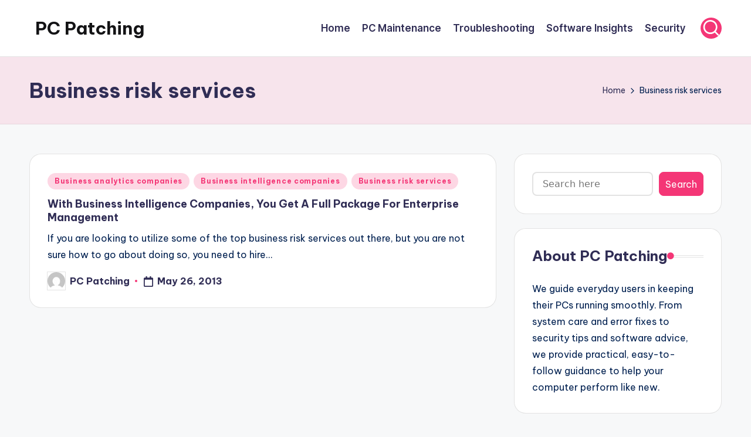

--- FILE ---
content_type: text/css
request_url: https://pcpatching.com/wp-content/uploads/bloghash/dynamic-styles.css?ver=1769011358
body_size: 5792
content:
.post-category .cat-links a.cat-128{--bloghash-primary:#F43676;--bloghash-primary_80:#fdd7e4;}.post-category .cat-links a.cat-193{--bloghash-primary:#F43676;--bloghash-primary_80:#fdd7e4;}.post-category .cat-links a.cat-490{--bloghash-primary:#F43676;--bloghash-primary_80:#fdd7e4;}.post-category .cat-links a.cat-742{--bloghash-primary:#F43676;--bloghash-primary_80:#fdd7e4;}.post-category .cat-links a.cat-479{--bloghash-primary:#F43676;--bloghash-primary_80:#fdd7e4;}.post-category .cat-links a.cat-478{--bloghash-primary:#F43676;--bloghash-primary_80:#fdd7e4;}.post-category .cat-links a.cat-256{--bloghash-primary:#F43676;--bloghash-primary_80:#fdd7e4;}.post-category .cat-links a.cat-391{--bloghash-primary:#F43676;--bloghash-primary_80:#fdd7e4;}.post-category .cat-links a.cat-303{--bloghash-primary:#F43676;--bloghash-primary_80:#fdd7e4;}.post-category .cat-links a.cat-301{--bloghash-primary:#F43676;--bloghash-primary_80:#fdd7e4;}.post-category .cat-links a.cat-36{--bloghash-primary:#F43676;--bloghash-primary_80:#fdd7e4;}.post-category .cat-links a.cat-34{--bloghash-primary:#F43676;--bloghash-primary_80:#fdd7e4;}.post-category .cat-links a.cat-35{--bloghash-primary:#F43676;--bloghash-primary_80:#fdd7e4;}.post-category .cat-links a.cat-548{--bloghash-primary:#F43676;--bloghash-primary_80:#fdd7e4;}.post-category .cat-links a.cat-117{--bloghash-primary:#F43676;--bloghash-primary_80:#fdd7e4;}.post-category .cat-links a.cat-152{--bloghash-primary:#F43676;--bloghash-primary_80:#fdd7e4;}.post-category .cat-links a.cat-379{--bloghash-primary:#F43676;--bloghash-primary_80:#fdd7e4;}.post-category .cat-links a.cat-378{--bloghash-primary:#F43676;--bloghash-primary_80:#fdd7e4;}.post-category .cat-links a.cat-377{--bloghash-primary:#F43676;--bloghash-primary_80:#fdd7e4;}.post-category .cat-links a.cat-503{--bloghash-primary:#F43676;--bloghash-primary_80:#fdd7e4;}.post-category .cat-links a.cat-463{--bloghash-primary:#F43676;--bloghash-primary_80:#fdd7e4;}.post-category .cat-links a.cat-89{--bloghash-primary:#F43676;--bloghash-primary_80:#fdd7e4;}.post-category .cat-links a.cat-170{--bloghash-primary:#F43676;--bloghash-primary_80:#fdd7e4;}.post-category .cat-links a.cat-231{--bloghash-primary:#F43676;--bloghash-primary_80:#fdd7e4;}.post-category .cat-links a.cat-491{--bloghash-primary:#F43676;--bloghash-primary_80:#fdd7e4;}.post-category .cat-links a.cat-422{--bloghash-primary:#F43676;--bloghash-primary_80:#fdd7e4;}.post-category .cat-links a.cat-269{--bloghash-primary:#F43676;--bloghash-primary_80:#fdd7e4;}.post-category .cat-links a.cat-339{--bloghash-primary:#F43676;--bloghash-primary_80:#fdd7e4;}.post-category .cat-links a.cat-390{--bloghash-primary:#F43676;--bloghash-primary_80:#fdd7e4;}.post-category .cat-links a.cat-141{--bloghash-primary:#F43676;--bloghash-primary_80:#fdd7e4;}.post-category .cat-links a.cat-300{--bloghash-primary:#F43676;--bloghash-primary_80:#fdd7e4;}.post-category .cat-links a.cat-299{--bloghash-primary:#F43676;--bloghash-primary_80:#fdd7e4;}.post-category .cat-links a.cat-247{--bloghash-primary:#F43676;--bloghash-primary_80:#fdd7e4;}.post-category .cat-links a.cat-277{--bloghash-primary:#F43676;--bloghash-primary_80:#fdd7e4;}.post-category .cat-links a.cat-276{--bloghash-primary:#F43676;--bloghash-primary_80:#fdd7e4;}.post-category .cat-links a.cat-497{--bloghash-primary:#F43676;--bloghash-primary_80:#fdd7e4;}.post-category .cat-links a.cat-502{--bloghash-primary:#F43676;--bloghash-primary_80:#fdd7e4;}.post-category .cat-links a.cat-111{--bloghash-primary:#F43676;--bloghash-primary_80:#fdd7e4;}.post-category .cat-links a.cat-549{--bloghash-primary:#F43676;--bloghash-primary_80:#fdd7e4;}.post-category .cat-links a.cat-550{--bloghash-primary:#F43676;--bloghash-primary_80:#fdd7e4;}.post-category .cat-links a.cat-704{--bloghash-primary:#F43676;--bloghash-primary_80:#fdd7e4;}.post-category .cat-links a.cat-705{--bloghash-primary:#F43676;--bloghash-primary_80:#fdd7e4;}.post-category .cat-links a.cat-129{--bloghash-primary:#F43676;--bloghash-primary_80:#fdd7e4;}.post-category .cat-links a.cat-99{--bloghash-primary:#F43676;--bloghash-primary_80:#fdd7e4;}.post-category .cat-links a.cat-100{--bloghash-primary:#F43676;--bloghash-primary_80:#fdd7e4;}.post-category .cat-links a.cat-240{--bloghash-primary:#F43676;--bloghash-primary_80:#fdd7e4;}.post-category .cat-links a.cat-235{--bloghash-primary:#F43676;--bloghash-primary_80:#fdd7e4;}.post-category .cat-links a.cat-556{--bloghash-primary:#F43676;--bloghash-primary_80:#fdd7e4;}.post-category .cat-links a.cat-146{--bloghash-primary:#F43676;--bloghash-primary_80:#fdd7e4;}.post-category .cat-links a.cat-211{--bloghash-primary:#F43676;--bloghash-primary_80:#fdd7e4;}.post-category .cat-links a.cat-145{--bloghash-primary:#F43676;--bloghash-primary_80:#fdd7e4;}.post-category .cat-links a.cat-144{--bloghash-primary:#F43676;--bloghash-primary_80:#fdd7e4;}.post-category .cat-links a.cat-489{--bloghash-primary:#F43676;--bloghash-primary_80:#fdd7e4;}.post-category .cat-links a.cat-27{--bloghash-primary:#F43676;--bloghash-primary_80:#fdd7e4;}.post-category .cat-links a.cat-360{--bloghash-primary:#F43676;--bloghash-primary_80:#fdd7e4;}.post-category .cat-links a.cat-359{--bloghash-primary:#F43676;--bloghash-primary_80:#fdd7e4;}.post-category .cat-links a.cat-108{--bloghash-primary:#F43676;--bloghash-primary_80:#fdd7e4;}.post-category .cat-links a.cat-338{--bloghash-primary:#F43676;--bloghash-primary_80:#fdd7e4;}.post-category .cat-links a.cat-337{--bloghash-primary:#F43676;--bloghash-primary_80:#fdd7e4;}.post-category .cat-links a.cat-226{--bloghash-primary:#F43676;--bloghash-primary_80:#fdd7e4;}.post-category .cat-links a.cat-227{--bloghash-primary:#F43676;--bloghash-primary_80:#fdd7e4;}.post-category .cat-links a.cat-408{--bloghash-primary:#F43676;--bloghash-primary_80:#fdd7e4;}.post-category .cat-links a.cat-524{--bloghash-primary:#F43676;--bloghash-primary_80:#fdd7e4;}.post-category .cat-links a.cat-349{--bloghash-primary:#F43676;--bloghash-primary_80:#fdd7e4;}.post-category .cat-links a.cat-245{--bloghash-primary:#F43676;--bloghash-primary_80:#fdd7e4;}.post-category .cat-links a.cat-254{--bloghash-primary:#F43676;--bloghash-primary_80:#fdd7e4;}.post-category .cat-links a.cat-109{--bloghash-primary:#F43676;--bloghash-primary_80:#fdd7e4;}.post-category .cat-links a.cat-351{--bloghash-primary:#F43676;--bloghash-primary_80:#fdd7e4;}.post-category .cat-links a.cat-25{--bloghash-primary:#F43676;--bloghash-primary_80:#fdd7e4;}.post-category .cat-links a.cat-643{--bloghash-primary:#F43676;--bloghash-primary_80:#fdd7e4;}.post-category .cat-links a.cat-744{--bloghash-primary:#F43676;--bloghash-primary_80:#fdd7e4;}.post-category .cat-links a.cat-53{--bloghash-primary:#F43676;--bloghash-primary_80:#fdd7e4;}.post-category .cat-links a.cat-52{--bloghash-primary:#F43676;--bloghash-primary_80:#fdd7e4;}.post-category .cat-links a.cat-681{--bloghash-primary:#F43676;--bloghash-primary_80:#fdd7e4;}.post-category .cat-links a.cat-430{--bloghash-primary:#F43676;--bloghash-primary_80:#fdd7e4;}.post-category .cat-links a.cat-462{--bloghash-primary:#F43676;--bloghash-primary_80:#fdd7e4;}.post-category .cat-links a.cat-362{--bloghash-primary:#F43676;--bloghash-primary_80:#fdd7e4;}.post-category .cat-links a.cat-248{--bloghash-primary:#F43676;--bloghash-primary_80:#fdd7e4;}.post-category .cat-links a.cat-500{--bloghash-primary:#F43676;--bloghash-primary_80:#fdd7e4;}.post-category .cat-links a.cat-699{--bloghash-primary:#F43676;--bloghash-primary_80:#fdd7e4;}.post-category .cat-links a.cat-112{--bloghash-primary:#F43676;--bloghash-primary_80:#fdd7e4;}.post-category .cat-links a.cat-747{--bloghash-primary:#F43676;--bloghash-primary_80:#fdd7e4;}.post-category .cat-links a.cat-722{--bloghash-primary:#F43676;--bloghash-primary_80:#fdd7e4;}.post-category .cat-links a.cat-611{--bloghash-primary:#F43676;--bloghash-primary_80:#fdd7e4;}.post-category .cat-links a.cat-577{--bloghash-primary:#F43676;--bloghash-primary_80:#fdd7e4;}.post-category .cat-links a.cat-127{--bloghash-primary:#F43676;--bloghash-primary_80:#fdd7e4;}.post-category .cat-links a.cat-399{--bloghash-primary:#F43676;--bloghash-primary_80:#fdd7e4;}.post-category .cat-links a.cat-74{--bloghash-primary:#F43676;--bloghash-primary_80:#fdd7e4;}.post-category .cat-links a.cat-363{--bloghash-primary:#F43676;--bloghash-primary_80:#fdd7e4;}.post-category .cat-links a.cat-342{--bloghash-primary:#F43676;--bloghash-primary_80:#fdd7e4;}.post-category .cat-links a.cat-397{--bloghash-primary:#F43676;--bloghash-primary_80:#fdd7e4;}.post-category .cat-links a.cat-113{--bloghash-primary:#F43676;--bloghash-primary_80:#fdd7e4;}.post-category .cat-links a.cat-114{--bloghash-primary:#F43676;--bloghash-primary_80:#fdd7e4;}.post-category .cat-links a.cat-538{--bloghash-primary:#F43676;--bloghash-primary_80:#fdd7e4;}.post-category .cat-links a.cat-398{--bloghash-primary:#F43676;--bloghash-primary_80:#fdd7e4;}.post-category .cat-links a.cat-344{--bloghash-primary:#F43676;--bloghash-primary_80:#fdd7e4;}.post-category .cat-links a.cat-517{--bloghash-primary:#F43676;--bloghash-primary_80:#fdd7e4;}.post-category .cat-links a.cat-126{--bloghash-primary:#F43676;--bloghash-primary_80:#fdd7e4;}.post-category .cat-links a.cat-753{--bloghash-primary:#F43676;--bloghash-primary_80:#fdd7e4;}.post-category .cat-links a.cat-778{--bloghash-primary:#F43676;--bloghash-primary_80:#fdd7e4;}.post-category .cat-links a.cat-373{--bloghash-primary:#F43676;--bloghash-primary_80:#fdd7e4;}.post-category .cat-links a.cat-275{--bloghash-primary:#F43676;--bloghash-primary_80:#fdd7e4;}.post-category .cat-links a.cat-412{--bloghash-primary:#F43676;--bloghash-primary_80:#fdd7e4;}.post-category .cat-links a.cat-723{--bloghash-primary:#F43676;--bloghash-primary_80:#fdd7e4;}.post-category .cat-links a.cat-46{--bloghash-primary:#F43676;--bloghash-primary_80:#fdd7e4;}.post-category .cat-links a.cat-47{--bloghash-primary:#F43676;--bloghash-primary_80:#fdd7e4;}.post-category .cat-links a.cat-507{--bloghash-primary:#F43676;--bloghash-primary_80:#fdd7e4;}.post-category .cat-links a.cat-188{--bloghash-primary:#F43676;--bloghash-primary_80:#fdd7e4;}.post-category .cat-links a.cat-186{--bloghash-primary:#F43676;--bloghash-primary_80:#fdd7e4;}.post-category .cat-links a.cat-187{--bloghash-primary:#F43676;--bloghash-primary_80:#fdd7e4;}.post-category .cat-links a.cat-132{--bloghash-primary:#F43676;--bloghash-primary_80:#fdd7e4;}.post-category .cat-links a.cat-598{--bloghash-primary:#F43676;--bloghash-primary_80:#fdd7e4;}.post-category .cat-links a.cat-752{--bloghash-primary:#F43676;--bloghash-primary_80:#fdd7e4;}.post-category .cat-links a.cat-547{--bloghash-primary:#F43676;--bloghash-primary_80:#fdd7e4;}.post-category .cat-links a.cat-576{--bloghash-primary:#F43676;--bloghash-primary_80:#fdd7e4;}.post-category .cat-links a.cat-546{--bloghash-primary:#F43676;--bloghash-primary_80:#fdd7e4;}.post-category .cat-links a.cat-510{--bloghash-primary:#F43676;--bloghash-primary_80:#fdd7e4;}.post-category .cat-links a.cat-44{--bloghash-primary:#F43676;--bloghash-primary_80:#fdd7e4;}.post-category .cat-links a.cat-394{--bloghash-primary:#F43676;--bloghash-primary_80:#fdd7e4;}.post-category .cat-links a.cat-450{--bloghash-primary:#F43676;--bloghash-primary_80:#fdd7e4;}.post-category .cat-links a.cat-449{--bloghash-primary:#F43676;--bloghash-primary_80:#fdd7e4;}.post-category .cat-links a.cat-37{--bloghash-primary:#F43676;--bloghash-primary_80:#fdd7e4;}.post-category .cat-links a.cat-711{--bloghash-primary:#F43676;--bloghash-primary_80:#fdd7e4;}.post-category .cat-links a.cat-335{--bloghash-primary:#F43676;--bloghash-primary_80:#fdd7e4;}.post-category .cat-links a.cat-266{--bloghash-primary:#F43676;--bloghash-primary_80:#fdd7e4;}.post-category .cat-links a.cat-174{--bloghash-primary:#F43676;--bloghash-primary_80:#fdd7e4;}.post-category .cat-links a.cat-713{--bloghash-primary:#F43676;--bloghash-primary_80:#fdd7e4;}.post-category .cat-links a.cat-715{--bloghash-primary:#F43676;--bloghash-primary_80:#fdd7e4;}.post-category .cat-links a.cat-714{--bloghash-primary:#F43676;--bloghash-primary_80:#fdd7e4;}.post-category .cat-links a.cat-177{--bloghash-primary:#F43676;--bloghash-primary_80:#fdd7e4;}.post-category .cat-links a.cat-733{--bloghash-primary:#F43676;--bloghash-primary_80:#fdd7e4;}.post-category .cat-links a.cat-516{--bloghash-primary:#F43676;--bloghash-primary_80:#fdd7e4;}.post-category .cat-links a.cat-531{--bloghash-primary:#F43676;--bloghash-primary_80:#fdd7e4;}.post-category .cat-links a.cat-539{--bloghash-primary:#F43676;--bloghash-primary_80:#fdd7e4;}.post-category .cat-links a.cat-282{--bloghash-primary:#F43676;--bloghash-primary_80:#fdd7e4;}.post-category .cat-links a.cat-474{--bloghash-primary:#F43676;--bloghash-primary_80:#fdd7e4;}.post-category .cat-links a.cat-604{--bloghash-primary:#F43676;--bloghash-primary_80:#fdd7e4;}.post-category .cat-links a.cat-272{--bloghash-primary:#F43676;--bloghash-primary_80:#fdd7e4;}.post-category .cat-links a.cat-270{--bloghash-primary:#F43676;--bloghash-primary_80:#fdd7e4;}.post-category .cat-links a.cat-646{--bloghash-primary:#F43676;--bloghash-primary_80:#fdd7e4;}.post-category .cat-links a.cat-407{--bloghash-primary:#F43676;--bloghash-primary_80:#fdd7e4;}.post-category .cat-links a.cat-50{--bloghash-primary:#F43676;--bloghash-primary_80:#fdd7e4;}.post-category .cat-links a.cat-268{--bloghash-primary:#F43676;--bloghash-primary_80:#fdd7e4;}.post-category .cat-links a.cat-150{--bloghash-primary:#F43676;--bloghash-primary_80:#fdd7e4;}.post-category .cat-links a.cat-105{--bloghash-primary:#F43676;--bloghash-primary_80:#fdd7e4;}.post-category .cat-links a.cat-60{--bloghash-primary:#F43676;--bloghash-primary_80:#fdd7e4;}.post-category .cat-links a.cat-59{--bloghash-primary:#F43676;--bloghash-primary_80:#fdd7e4;}.post-category .cat-links a.cat-371{--bloghash-primary:#F43676;--bloghash-primary_80:#fdd7e4;}.post-category .cat-links a.cat-350{--bloghash-primary:#F43676;--bloghash-primary_80:#fdd7e4;}.post-category .cat-links a.cat-157{--bloghash-primary:#F43676;--bloghash-primary_80:#fdd7e4;}.post-category .cat-links a.cat-158{--bloghash-primary:#F43676;--bloghash-primary_80:#fdd7e4;}.post-category .cat-links a.cat-445{--bloghash-primary:#F43676;--bloghash-primary_80:#fdd7e4;}.post-category .cat-links a.cat-258{--bloghash-primary:#F43676;--bloghash-primary_80:#fdd7e4;}.post-category .cat-links a.cat-470{--bloghash-primary:#F43676;--bloghash-primary_80:#fdd7e4;}.post-category .cat-links a.cat-159{--bloghash-primary:#F43676;--bloghash-primary_80:#fdd7e4;}.post-category .cat-links a.cat-250{--bloghash-primary:#F43676;--bloghash-primary_80:#fdd7e4;}.post-category .cat-links a.cat-468{--bloghash-primary:#F43676;--bloghash-primary_80:#fdd7e4;}.post-category .cat-links a.cat-584{--bloghash-primary:#F43676;--bloghash-primary_80:#fdd7e4;}.post-category .cat-links a.cat-61{--bloghash-primary:#F43676;--bloghash-primary_80:#fdd7e4;}.post-category .cat-links a.cat-369{--bloghash-primary:#F43676;--bloghash-primary_80:#fdd7e4;}.post-category .cat-links a.cat-40{--bloghash-primary:#F43676;--bloghash-primary_80:#fdd7e4;}.post-category .cat-links a.cat-273{--bloghash-primary:#F43676;--bloghash-primary_80:#fdd7e4;}.post-category .cat-links a.cat-498{--bloghash-primary:#F43676;--bloghash-primary_80:#fdd7e4;}.post-category .cat-links a.cat-58{--bloghash-primary:#F43676;--bloghash-primary_80:#fdd7e4;}.post-category .cat-links a.cat-57{--bloghash-primary:#F43676;--bloghash-primary_80:#fdd7e4;}.post-category .cat-links a.cat-523{--bloghash-primary:#F43676;--bloghash-primary_80:#fdd7e4;}.post-category .cat-links a.cat-162{--bloghash-primary:#F43676;--bloghash-primary_80:#fdd7e4;}.post-category .cat-links a.cat-466{--bloghash-primary:#F43676;--bloghash-primary_80:#fdd7e4;}.post-category .cat-links a.cat-542{--bloghash-primary:#F43676;--bloghash-primary_80:#fdd7e4;}.post-category .cat-links a.cat-777{--bloghash-primary:#F43676;--bloghash-primary_80:#fdd7e4;}.post-category .cat-links a.cat-332{--bloghash-primary:#F43676;--bloghash-primary_80:#fdd7e4;}.post-category .cat-links a.cat-331{--bloghash-primary:#F43676;--bloghash-primary_80:#fdd7e4;}.post-category .cat-links a.cat-228{--bloghash-primary:#F43676;--bloghash-primary_80:#fdd7e4;}.post-category .cat-links a.cat-779{--bloghash-primary:#F43676;--bloghash-primary_80:#fdd7e4;}.post-category .cat-links a.cat-541{--bloghash-primary:#F43676;--bloghash-primary_80:#fdd7e4;}.post-category .cat-links a.cat-102{--bloghash-primary:#F43676;--bloghash-primary_80:#fdd7e4;}.post-category .cat-links a.cat-123{--bloghash-primary:#F43676;--bloghash-primary_80:#fdd7e4;}.post-category .cat-links a.cat-487{--bloghash-primary:#F43676;--bloghash-primary_80:#fdd7e4;}.post-category .cat-links a.cat-213{--bloghash-primary:#F43676;--bloghash-primary_80:#fdd7e4;}.post-category .cat-links a.cat-424{--bloghash-primary:#F43676;--bloghash-primary_80:#fdd7e4;}.post-category .cat-links a.cat-425{--bloghash-primary:#F43676;--bloghash-primary_80:#fdd7e4;}.post-category .cat-links a.cat-464{--bloghash-primary:#F43676;--bloghash-primary_80:#fdd7e4;}.post-category .cat-links a.cat-659{--bloghash-primary:#F43676;--bloghash-primary_80:#fdd7e4;}.post-category .cat-links a.cat-719{--bloghash-primary:#F43676;--bloghash-primary_80:#fdd7e4;}.post-category .cat-links a.cat-559{--bloghash-primary:#F43676;--bloghash-primary_80:#fdd7e4;}.post-category .cat-links a.cat-107{--bloghash-primary:#F43676;--bloghash-primary_80:#fdd7e4;}.post-category .cat-links a.cat-167{--bloghash-primary:#F43676;--bloghash-primary_80:#fdd7e4;}.post-category .cat-links a.cat-735{--bloghash-primary:#F43676;--bloghash-primary_80:#fdd7e4;}.post-category .cat-links a.cat-39{--bloghash-primary:#F43676;--bloghash-primary_80:#fdd7e4;}.post-category .cat-links a.cat-38{--bloghash-primary:#F43676;--bloghash-primary_80:#fdd7e4;}.post-category .cat-links a.cat-348{--bloghash-primary:#F43676;--bloghash-primary_80:#fdd7e4;}.post-category .cat-links a.cat-234{--bloghash-primary:#F43676;--bloghash-primary_80:#fdd7e4;}.post-category .cat-links a.cat-204{--bloghash-primary:#F43676;--bloghash-primary_80:#fdd7e4;}.post-category .cat-links a.cat-525{--bloghash-primary:#F43676;--bloghash-primary_80:#fdd7e4;}.post-category .cat-links a.cat-652{--bloghash-primary:#F43676;--bloghash-primary_80:#fdd7e4;}.post-category .cat-links a.cat-290{--bloghash-primary:#F43676;--bloghash-primary_80:#fdd7e4;}.post-category .cat-links a.cat-697{--bloghash-primary:#F43676;--bloghash-primary_80:#fdd7e4;}.post-category .cat-links a.cat-56{--bloghash-primary:#F43676;--bloghash-primary_80:#fdd7e4;}.post-category .cat-links a.cat-55{--bloghash-primary:#F43676;--bloghash-primary_80:#fdd7e4;}.post-category .cat-links a.cat-461{--bloghash-primary:#F43676;--bloghash-primary_80:#fdd7e4;}.post-category .cat-links a.cat-317{--bloghash-primary:#F43676;--bloghash-primary_80:#fdd7e4;}.post-category .cat-links a.cat-98{--bloghash-primary:#F43676;--bloghash-primary_80:#fdd7e4;}.post-category .cat-links a.cat-527{--bloghash-primary:#F43676;--bloghash-primary_80:#fdd7e4;}.post-category .cat-links a.cat-746{--bloghash-primary:#F43676;--bloghash-primary_80:#fdd7e4;}.post-category .cat-links a.cat-513{--bloghash-primary:#F43676;--bloghash-primary_80:#fdd7e4;}.post-category .cat-links a.cat-509{--bloghash-primary:#F43676;--bloghash-primary_80:#fdd7e4;}.post-category .cat-links a.cat-740{--bloghash-primary:#F43676;--bloghash-primary_80:#fdd7e4;}.post-category .cat-links a.cat-194{--bloghash-primary:#F43676;--bloghash-primary_80:#fdd7e4;}.post-category .cat-links a.cat-357{--bloghash-primary:#F43676;--bloghash-primary_80:#fdd7e4;}.post-category .cat-links a.cat-151{--bloghash-primary:#F43676;--bloghash-primary_80:#fdd7e4;}.post-category .cat-links a.cat-173{--bloghash-primary:#F43676;--bloghash-primary_80:#fdd7e4;}.post-category .cat-links a.cat-142{--bloghash-primary:#F43676;--bloghash-primary_80:#fdd7e4;}.post-category .cat-links a.cat-453{--bloghash-primary:#F43676;--bloghash-primary_80:#fdd7e4;}.post-category .cat-links a.cat-451{--bloghash-primary:#F43676;--bloghash-primary_80:#fdd7e4;}.post-category .cat-links a.cat-452{--bloghash-primary:#F43676;--bloghash-primary_80:#fdd7e4;}.post-category .cat-links a.cat-279{--bloghash-primary:#F43676;--bloghash-primary_80:#fdd7e4;}.post-category .cat-links a.cat-209{--bloghash-primary:#F43676;--bloghash-primary_80:#fdd7e4;}.post-category .cat-links a.cat-755{--bloghash-primary:#F43676;--bloghash-primary_80:#fdd7e4;}.post-category .cat-links a.cat-361{--bloghash-primary:#F43676;--bloghash-primary_80:#fdd7e4;}.post-category .cat-links a.cat-375{--bloghash-primary:#F43676;--bloghash-primary_80:#fdd7e4;}.post-category .cat-links a.cat-374{--bloghash-primary:#F43676;--bloghash-primary_80:#fdd7e4;}.post-category .cat-links a.cat-376{--bloghash-primary:#F43676;--bloghash-primary_80:#fdd7e4;}.post-category .cat-links a.cat-119{--bloghash-primary:#F43676;--bloghash-primary_80:#fdd7e4;}.post-category .cat-links a.cat-647{--bloghash-primary:#F43676;--bloghash-primary_80:#fdd7e4;}.post-category .cat-links a.cat-387{--bloghash-primary:#F43676;--bloghash-primary_80:#fdd7e4;}.post-category .cat-links a.cat-386{--bloghash-primary:#F43676;--bloghash-primary_80:#fdd7e4;}.post-category .cat-links a.cat-388{--bloghash-primary:#F43676;--bloghash-primary_80:#fdd7e4;}.post-category .cat-links a.cat-648{--bloghash-primary:#F43676;--bloghash-primary_80:#fdd7e4;}.post-category .cat-links a.cat-526{--bloghash-primary:#F43676;--bloghash-primary_80:#fdd7e4;}.post-category .cat-links a.cat-751{--bloghash-primary:#F43676;--bloghash-primary_80:#fdd7e4;}.post-category .cat-links a.cat-557{--bloghash-primary:#F43676;--bloghash-primary_80:#fdd7e4;}.post-category .cat-links a.cat-280{--bloghash-primary:#F43676;--bloghash-primary_80:#fdd7e4;}.post-category .cat-links a.cat-640{--bloghash-primary:#F43676;--bloghash-primary_80:#fdd7e4;}.post-category .cat-links a.cat-639{--bloghash-primary:#F43676;--bloghash-primary_80:#fdd7e4;}.post-category .cat-links a.cat-637{--bloghash-primary:#F43676;--bloghash-primary_80:#fdd7e4;}.post-category .cat-links a.cat-612{--bloghash-primary:#F43676;--bloghash-primary_80:#fdd7e4;}.post-category .cat-links a.cat-333{--bloghash-primary:#F43676;--bloghash-primary_80:#fdd7e4;}.post-category .cat-links a.cat-267{--bloghash-primary:#F43676;--bloghash-primary_80:#fdd7e4;}.post-category .cat-links a.cat-749{--bloghash-primary:#F43676;--bloghash-primary_80:#fdd7e4;}.post-category .cat-links a.cat-764{--bloghash-primary:#F43676;--bloghash-primary_80:#fdd7e4;}.post-category .cat-links a.cat-593{--bloghash-primary:#F43676;--bloghash-primary_80:#fdd7e4;}.post-category .cat-links a.cat-595{--bloghash-primary:#F43676;--bloghash-primary_80:#fdd7e4;}.post-category .cat-links a.cat-302{--bloghash-primary:#F43676;--bloghash-primary_80:#fdd7e4;}.post-category .cat-links a.cat-189{--bloghash-primary:#F43676;--bloghash-primary_80:#fdd7e4;}.post-category .cat-links a.cat-30{--bloghash-primary:#F43676;--bloghash-primary_80:#fdd7e4;}.post-category .cat-links a.cat-684{--bloghash-primary:#F43676;--bloghash-primary_80:#fdd7e4;}.post-category .cat-links a.cat-788{--bloghash-primary:#F43676;--bloghash-primary_80:#fdd7e4;}.post-category .cat-links a.cat-243{--bloghash-primary:#F43676;--bloghash-primary_80:#fdd7e4;}.post-category .cat-links a.cat-515{--bloghash-primary:#F43676;--bloghash-primary_80:#fdd7e4;}.post-category .cat-links a.cat-514{--bloghash-primary:#F43676;--bloghash-primary_80:#fdd7e4;}.post-category .cat-links a.cat-196{--bloghash-primary:#F43676;--bloghash-primary_80:#fdd7e4;}.post-category .cat-links a.cat-757{--bloghash-primary:#F43676;--bloghash-primary_80:#fdd7e4;}.post-category .cat-links a.cat-758{--bloghash-primary:#F43676;--bloghash-primary_80:#fdd7e4;}.post-category .cat-links a.cat-782{--bloghash-primary:#F43676;--bloghash-primary_80:#fdd7e4;}.post-category .cat-links a.cat-239{--bloghash-primary:#F43676;--bloghash-primary_80:#fdd7e4;}.post-category .cat-links a.cat-558{--bloghash-primary:#F43676;--bloghash-primary_80:#fdd7e4;}.post-category .cat-links a.cat-568{--bloghash-primary:#F43676;--bloghash-primary_80:#fdd7e4;}.post-category .cat-links a.cat-172{--bloghash-primary:#F43676;--bloghash-primary_80:#fdd7e4;}.post-category .cat-links a.cat-448{--bloghash-primary:#F43676;--bloghash-primary_80:#fdd7e4;}.post-category .cat-links a.cat-96{--bloghash-primary:#F43676;--bloghash-primary_80:#fdd7e4;}.post-category .cat-links a.cat-95{--bloghash-primary:#F43676;--bloghash-primary_80:#fdd7e4;}.post-category .cat-links a.cat-545{--bloghash-primary:#F43676;--bloghash-primary_80:#fdd7e4;}.post-category .cat-links a.cat-210{--bloghash-primary:#F43676;--bloghash-primary_80:#fdd7e4;}.post-category .cat-links a.cat-182{--bloghash-primary:#F43676;--bloghash-primary_80:#fdd7e4;}.post-category .cat-links a.cat-520{--bloghash-primary:#F43676;--bloghash-primary_80:#fdd7e4;}.post-category .cat-links a.cat-409{--bloghash-primary:#F43676;--bloghash-primary_80:#fdd7e4;}.post-category .cat-links a.cat-630{--bloghash-primary:#F43676;--bloghash-primary_80:#fdd7e4;}.post-category .cat-links a.cat-666{--bloghash-primary:#F43676;--bloghash-primary_80:#fdd7e4;}.post-category .cat-links a.cat-554{--bloghash-primary:#F43676;--bloghash-primary_80:#fdd7e4;}.post-category .cat-links a.cat-739{--bloghash-primary:#F43676;--bloghash-primary_80:#fdd7e4;}.post-category .cat-links a.cat-696{--bloghash-primary:#F43676;--bloghash-primary_80:#fdd7e4;}.post-category .cat-links a.cat-738{--bloghash-primary:#F43676;--bloghash-primary_80:#fdd7e4;}.post-category .cat-links a.cat-606{--bloghash-primary:#F43676;--bloghash-primary_80:#fdd7e4;}.post-category .cat-links a.cat-65{--bloghash-primary:#F43676;--bloghash-primary_80:#fdd7e4;}.post-category .cat-links a.cat-21{--bloghash-primary:#F43676;--bloghash-primary_80:#fdd7e4;}.post-category .cat-links a.cat-555{--bloghash-primary:#F43676;--bloghash-primary_80:#fdd7e4;}.post-category .cat-links a.cat-475{--bloghash-primary:#F43676;--bloghash-primary_80:#fdd7e4;}.post-category .cat-links a.cat-354{--bloghash-primary:#F43676;--bloghash-primary_80:#fdd7e4;}.post-category .cat-links a.cat-499{--bloghash-primary:#F43676;--bloghash-primary_80:#fdd7e4;}.post-category .cat-links a.cat-176{--bloghash-primary:#F43676;--bloghash-primary_80:#fdd7e4;}.post-category .cat-links a.cat-748{--bloghash-primary:#F43676;--bloghash-primary_80:#fdd7e4;}.post-category .cat-links a.cat-721{--bloghash-primary:#F43676;--bloghash-primary_80:#fdd7e4;}.post-category .cat-links a.cat-147{--bloghash-primary:#F43676;--bloghash-primary_80:#fdd7e4;}.post-category .cat-links a.cat-241{--bloghash-primary:#F43676;--bloghash-primary_80:#fdd7e4;}.post-category .cat-links a.cat-238{--bloghash-primary:#F43676;--bloghash-primary_80:#fdd7e4;}.post-category .cat-links a.cat-761{--bloghash-primary:#F43676;--bloghash-primary_80:#fdd7e4;}.post-category .cat-links a.cat-760{--bloghash-primary:#F43676;--bloghash-primary_80:#fdd7e4;}.post-category .cat-links a.cat-762{--bloghash-primary:#F43676;--bloghash-primary_80:#fdd7e4;}.post-category .cat-links a.cat-668{--bloghash-primary:#F43676;--bloghash-primary_80:#fdd7e4;}.post-category .cat-links a.cat-756{--bloghash-primary:#F43676;--bloghash-primary_80:#fdd7e4;}.post-category .cat-links a.cat-304{--bloghash-primary:#F43676;--bloghash-primary_80:#fdd7e4;}.post-category .cat-links a.cat-305{--bloghash-primary:#F43676;--bloghash-primary_80:#fdd7e4;}.post-category .cat-links a.cat-106{--bloghash-primary:#F43676;--bloghash-primary_80:#fdd7e4;}.post-category .cat-links a.cat-763{--bloghash-primary:#F43676;--bloghash-primary_80:#fdd7e4;}.post-category .cat-links a.cat-155{--bloghash-primary:#F43676;--bloghash-primary_80:#fdd7e4;}.post-category .cat-links a.cat-236{--bloghash-primary:#F43676;--bloghash-primary_80:#fdd7e4;}.post-category .cat-links a.cat-769{--bloghash-primary:#F43676;--bloghash-primary_80:#fdd7e4;}.post-category .cat-links a.cat-675{--bloghash-primary:#F43676;--bloghash-primary_80:#fdd7e4;}.post-category .cat-links a.cat-480{--bloghash-primary:#F43676;--bloghash-primary_80:#fdd7e4;}.post-category .cat-links a.cat-81{--bloghash-primary:#F43676;--bloghash-primary_80:#fdd7e4;}.post-category .cat-links a.cat-201{--bloghash-primary:#F43676;--bloghash-primary_80:#fdd7e4;}.post-category .cat-links a.cat-80{--bloghash-primary:#F43676;--bloghash-primary_80:#fdd7e4;}.post-category .cat-links a.cat-153{--bloghash-primary:#F43676;--bloghash-primary_80:#fdd7e4;}.post-category .cat-links a.cat-615{--bloghash-primary:#F43676;--bloghash-primary_80:#fdd7e4;}.post-category .cat-links a.cat-634{--bloghash-primary:#F43676;--bloghash-primary_80:#fdd7e4;}.post-category .cat-links a.cat-665{--bloghash-primary:#F43676;--bloghash-primary_80:#fdd7e4;}.post-category .cat-links a.cat-590{--bloghash-primary:#F43676;--bloghash-primary_80:#fdd7e4;}.post-category .cat-links a.cat-592{--bloghash-primary:#F43676;--bloghash-primary_80:#fdd7e4;}.post-category .cat-links a.cat-632{--bloghash-primary:#F43676;--bloghash-primary_80:#fdd7e4;}.post-category .cat-links a.cat-658{--bloghash-primary:#F43676;--bloghash-primary_80:#fdd7e4;}.post-category .cat-links a.cat-591{--bloghash-primary:#F43676;--bloghash-primary_80:#fdd7e4;}.post-category .cat-links a.cat-616{--bloghash-primary:#F43676;--bloghash-primary_80:#fdd7e4;}.post-category .cat-links a.cat-68{--bloghash-primary:#F43676;--bloghash-primary_80:#fdd7e4;}.post-category .cat-links a.cat-203{--bloghash-primary:#F43676;--bloghash-primary_80:#fdd7e4;}.post-category .cat-links a.cat-703{--bloghash-primary:#F43676;--bloghash-primary_80:#fdd7e4;}.post-category .cat-links a.cat-199{--bloghash-primary:#F43676;--bloghash-primary_80:#fdd7e4;}.post-category .cat-links a.cat-164{--bloghash-primary:#F43676;--bloghash-primary_80:#fdd7e4;}.post-category .cat-links a.cat-23{--bloghash-primary:#F43676;--bloghash-primary_80:#fdd7e4;}.post-category .cat-links a.cat-661{--bloghash-primary:#F43676;--bloghash-primary_80:#fdd7e4;}.post-category .cat-links a.cat-768{--bloghash-primary:#F43676;--bloghash-primary_80:#fdd7e4;}.post-category .cat-links a.cat-660{--bloghash-primary:#F43676;--bloghash-primary_80:#fdd7e4;}.post-category .cat-links a.cat-649{--bloghash-primary:#F43676;--bloghash-primary_80:#fdd7e4;}.post-category .cat-links a.cat-650{--bloghash-primary:#F43676;--bloghash-primary_80:#fdd7e4;}.post-category .cat-links a.cat-551{--bloghash-primary:#F43676;--bloghash-primary_80:#fdd7e4;}.post-category .cat-links a.cat-683{--bloghash-primary:#F43676;--bloghash-primary_80:#fdd7e4;}.post-category .cat-links a.cat-567{--bloghash-primary:#F43676;--bloghash-primary_80:#fdd7e4;}.post-category .cat-links a.cat-565{--bloghash-primary:#F43676;--bloghash-primary_80:#fdd7e4;}.post-category .cat-links a.cat-725{--bloghash-primary:#F43676;--bloghash-primary_80:#fdd7e4;}.post-category .cat-links a.cat-641{--bloghash-primary:#F43676;--bloghash-primary_80:#fdd7e4;}.post-category .cat-links a.cat-365{--bloghash-primary:#F43676;--bloghash-primary_80:#fdd7e4;}.post-category .cat-links a.cat-403{--bloghash-primary:#F43676;--bloghash-primary_80:#fdd7e4;}.post-category .cat-links a.cat-493{--bloghash-primary:#F43676;--bloghash-primary_80:#fdd7e4;}.post-category .cat-links a.cat-171{--bloghash-primary:#F43676;--bloghash-primary_80:#fdd7e4;}.post-category .cat-links a.cat-278{--bloghash-primary:#F43676;--bloghash-primary_80:#fdd7e4;}.post-category .cat-links a.cat-402{--bloghash-primary:#F43676;--bloghash-primary_80:#fdd7e4;}.post-category .cat-links a.cat-3{--bloghash-primary:#F43676;--bloghash-primary_80:#fdd7e4;}.post-category .cat-links a.cat-720{--bloghash-primary:#F43676;--bloghash-primary_80:#fdd7e4;}.post-category .cat-links a.cat-536{--bloghash-primary:#F43676;--bloghash-primary_80:#fdd7e4;}.post-category .cat-links a.cat-22{--bloghash-primary:#F43676;--bloghash-primary_80:#fdd7e4;}.post-category .cat-links a.cat-94{--bloghash-primary:#F43676;--bloghash-primary_80:#fdd7e4;}.post-category .cat-links a.cat-372{--bloghash-primary:#F43676;--bloghash-primary_80:#fdd7e4;}.post-category .cat-links a.cat-421{--bloghash-primary:#F43676;--bloghash-primary_80:#fdd7e4;}.post-category .cat-links a.cat-76{--bloghash-primary:#F43676;--bloghash-primary_80:#fdd7e4;}.post-category .cat-links a.cat-77{--bloghash-primary:#F43676;--bloghash-primary_80:#fdd7e4;}.post-category .cat-links a.cat-678{--bloghash-primary:#F43676;--bloghash-primary_80:#fdd7e4;}.post-category .cat-links a.cat-249{--bloghash-primary:#F43676;--bloghash-primary_80:#fdd7e4;}.post-category .cat-links a.cat-610{--bloghash-primary:#F43676;--bloghash-primary_80:#fdd7e4;}.post-category .cat-links a.cat-17{--bloghash-primary:#F43676;--bloghash-primary_80:#fdd7e4;}.post-category .cat-links a.cat-160{--bloghash-primary:#F43676;--bloghash-primary_80:#fdd7e4;}.post-category .cat-links a.cat-116{--bloghash-primary:#F43676;--bloghash-primary_80:#fdd7e4;}.post-category .cat-links a.cat-18{--bloghash-primary:#F43676;--bloghash-primary_80:#fdd7e4;}.post-category .cat-links a.cat-115{--bloghash-primary:#F43676;--bloghash-primary_80:#fdd7e4;}.post-category .cat-links a.cat-395{--bloghash-primary:#F43676;--bloghash-primary_80:#fdd7e4;}.post-category .cat-links a.cat-225{--bloghash-primary:#F43676;--bloghash-primary_80:#fdd7e4;}.post-category .cat-links a.cat-19{--bloghash-primary:#F43676;--bloghash-primary_80:#fdd7e4;}.post-category .cat-links a.cat-602{--bloghash-primary:#F43676;--bloghash-primary_80:#fdd7e4;}.post-category .cat-links a.cat-447{--bloghash-primary:#F43676;--bloghash-primary_80:#fdd7e4;}.post-category .cat-links a.cat-600{--bloghash-primary:#F43676;--bloghash-primary_80:#fdd7e4;}.post-category .cat-links a.cat-690{--bloghash-primary:#F43676;--bloghash-primary_80:#fdd7e4;}.post-category .cat-links a.cat-341{--bloghash-primary:#F43676;--bloghash-primary_80:#fdd7e4;}.post-category .cat-links a.cat-698{--bloghash-primary:#F43676;--bloghash-primary_80:#fdd7e4;}.post-category .cat-links a.cat-671{--bloghash-primary:#F43676;--bloghash-primary_80:#fdd7e4;}.post-category .cat-links a.cat-718{--bloghash-primary:#F43676;--bloghash-primary_80:#fdd7e4;}.post-category .cat-links a.cat-528{--bloghash-primary:#F43676;--bloghash-primary_80:#fdd7e4;}.post-category .cat-links a.cat-4{--bloghash-primary:#F43676;--bloghash-primary_80:#fdd7e4;}.post-category .cat-links a.cat-670{--bloghash-primary:#F43676;--bloghash-primary_80:#fdd7e4;}.post-category .cat-links a.cat-601{--bloghash-primary:#F43676;--bloghash-primary_80:#fdd7e4;}.post-category .cat-links a.cat-529{--bloghash-primary:#F43676;--bloghash-primary_80:#fdd7e4;}.post-category .cat-links a.cat-530{--bloghash-primary:#F43676;--bloghash-primary_80:#fdd7e4;}.post-category .cat-links a.cat-603{--bloghash-primary:#F43676;--bloghash-primary_80:#fdd7e4;}.post-category .cat-links a.cat-533{--bloghash-primary:#F43676;--bloghash-primary_80:#fdd7e4;}.post-category .cat-links a.cat-596{--bloghash-primary:#F43676;--bloghash-primary_80:#fdd7e4;}.post-category .cat-links a.cat-291{--bloghash-primary:#F43676;--bloghash-primary_80:#fdd7e4;}.post-category .cat-links a.cat-292{--bloghash-primary:#F43676;--bloghash-primary_80:#fdd7e4;}.post-category .cat-links a.cat-233{--bloghash-primary:#F43676;--bloghash-primary_80:#fdd7e4;}.post-category .cat-links a.cat-67{--bloghash-primary:#F43676;--bloghash-primary_80:#fdd7e4;}.post-category .cat-links a.cat-484{--bloghash-primary:#F43676;--bloghash-primary_80:#fdd7e4;}.post-category .cat-links a.cat-707{--bloghash-primary:#F43676;--bloghash-primary_80:#fdd7e4;}.post-category .cat-links a.cat-63{--bloghash-primary:#F43676;--bloghash-primary_80:#fdd7e4;}.post-category .cat-links a.cat-72{--bloghash-primary:#F43676;--bloghash-primary_80:#fdd7e4;}.post-category .cat-links a.cat-138{--bloghash-primary:#F43676;--bloghash-primary_80:#fdd7e4;}.post-category .cat-links a.cat-579{--bloghash-primary:#F43676;--bloghash-primary_80:#fdd7e4;}.post-category .cat-links a.cat-609{--bloghash-primary:#F43676;--bloghash-primary_80:#fdd7e4;}.post-category .cat-links a.cat-477{--bloghash-primary:#F43676;--bloghash-primary_80:#fdd7e4;}.post-category .cat-links a.cat-631{--bloghash-primary:#F43676;--bloghash-primary_80:#fdd7e4;}.post-category .cat-links a.cat-49{--bloghash-primary:#F43676;--bloghash-primary_80:#fdd7e4;}.post-category .cat-links a.cat-540{--bloghash-primary:#F43676;--bloghash-primary_80:#fdd7e4;}.post-category .cat-links a.cat-140{--bloghash-primary:#F43676;--bloghash-primary_80:#fdd7e4;}.post-category .cat-links a.cat-439{--bloghash-primary:#F43676;--bloghash-primary_80:#fdd7e4;}.post-category .cat-links a.cat-582{--bloghash-primary:#F43676;--bloghash-primary_80:#fdd7e4;}.post-category .cat-links a.cat-680{--bloghash-primary:#F43676;--bloghash-primary_80:#fdd7e4;}.post-category .cat-links a.cat-679{--bloghash-primary:#F43676;--bloghash-primary_80:#fdd7e4;}.post-category .cat-links a.cat-736{--bloghash-primary:#F43676;--bloghash-primary_80:#fdd7e4;}.post-category .cat-links a.cat-428{--bloghash-primary:#F43676;--bloghash-primary_80:#fdd7e4;}.post-category .cat-links a.cat-352{--bloghash-primary:#F43676;--bloghash-primary_80:#fdd7e4;}.post-category .cat-links a.cat-700{--bloghash-primary:#F43676;--bloghash-primary_80:#fdd7e4;}.post-category .cat-links a.cat-419{--bloghash-primary:#F43676;--bloghash-primary_80:#fdd7e4;}.post-category .cat-links a.cat-32{--bloghash-primary:#F43676;--bloghash-primary_80:#fdd7e4;}.post-category .cat-links a.cat-495{--bloghash-primary:#F43676;--bloghash-primary_80:#fdd7e4;}.post-category .cat-links a.cat-745{--bloghash-primary:#F43676;--bloghash-primary_80:#fdd7e4;}.post-category .cat-links a.cat-31{--bloghash-primary:#F43676;--bloghash-primary_80:#fdd7e4;}.post-category .cat-links a.cat-33{--bloghash-primary:#F43676;--bloghash-primary_80:#fdd7e4;}.post-category .cat-links a.cat-443{--bloghash-primary:#F43676;--bloghash-primary_80:#fdd7e4;}.post-category .cat-links a.cat-618{--bloghash-primary:#F43676;--bloghash-primary_80:#fdd7e4;}.post-category .cat-links a.cat-605{--bloghash-primary:#F43676;--bloghash-primary_80:#fdd7e4;}.post-category .cat-links a.cat-561{--bloghash-primary:#F43676;--bloghash-primary_80:#fdd7e4;}.post-category .cat-links a.cat-695{--bloghash-primary:#F43676;--bloghash-primary_80:#fdd7e4;}.post-category .cat-links a.cat-619{--bloghash-primary:#F43676;--bloghash-primary_80:#fdd7e4;}.post-category .cat-links a.cat-104{--bloghash-primary:#F43676;--bloghash-primary_80:#fdd7e4;}.post-category .cat-links a.cat-230{--bloghash-primary:#F43676;--bloghash-primary_80:#fdd7e4;}.post-category .cat-links a.cat-41{--bloghash-primary:#F43676;--bloghash-primary_80:#fdd7e4;}.post-category .cat-links a.cat-212{--bloghash-primary:#F43676;--bloghash-primary_80:#fdd7e4;}.post-category .cat-links a.cat-460{--bloghash-primary:#F43676;--bloghash-primary_80:#fdd7e4;}.post-category .cat-links a.cat-286{--bloghash-primary:#F43676;--bloghash-primary_80:#fdd7e4;}.post-category .cat-links a.cat-287{--bloghash-primary:#F43676;--bloghash-primary_80:#fdd7e4;}.post-category .cat-links a.cat-288{--bloghash-primary:#F43676;--bloghash-primary_80:#fdd7e4;}.post-category .cat-links a.cat-724{--bloghash-primary:#F43676;--bloghash-primary_80:#fdd7e4;}.post-category .cat-links a.cat-706{--bloghash-primary:#F43676;--bloghash-primary_80:#fdd7e4;}.post-category .cat-links a.cat-625{--bloghash-primary:#F43676;--bloghash-primary_80:#fdd7e4;}.post-category .cat-links a.cat-175{--bloghash-primary:#F43676;--bloghash-primary_80:#fdd7e4;}.post-category .cat-links a.cat-297{--bloghash-primary:#F43676;--bloghash-primary_80:#fdd7e4;}.post-category .cat-links a.cat-620{--bloghash-primary:#F43676;--bloghash-primary_80:#fdd7e4;}.post-category .cat-links a.cat-667{--bloghash-primary:#F43676;--bloghash-primary_80:#fdd7e4;}.post-category .cat-links a.cat-326{--bloghash-primary:#F43676;--bloghash-primary_80:#fdd7e4;}.post-category .cat-links a.cat-654{--bloghash-primary:#F43676;--bloghash-primary_80:#fdd7e4;}.post-category .cat-links a.cat-505{--bloghash-primary:#F43676;--bloghash-primary_80:#fdd7e4;}.post-category .cat-links a.cat-560{--bloghash-primary:#F43676;--bloghash-primary_80:#fdd7e4;}.post-category .cat-links a.cat-311{--bloghash-primary:#F43676;--bloghash-primary_80:#fdd7e4;}.post-category .cat-links a.cat-313{--bloghash-primary:#F43676;--bloghash-primary_80:#fdd7e4;}.post-category .cat-links a.cat-504{--bloghash-primary:#F43676;--bloghash-primary_80:#fdd7e4;}.post-category .cat-links a.cat-710{--bloghash-primary:#F43676;--bloghash-primary_80:#fdd7e4;}.post-category .cat-links a.cat-137{--bloghash-primary:#F43676;--bloghash-primary_80:#fdd7e4;}.post-category .cat-links a.cat-285{--bloghash-primary:#F43676;--bloghash-primary_80:#fdd7e4;}.post-category .cat-links a.cat-334{--bloghash-primary:#F43676;--bloghash-primary_80:#fdd7e4;}.post-category .cat-links a.cat-253{--bloghash-primary:#F43676;--bloghash-primary_80:#fdd7e4;}.post-category .cat-links a.cat-429{--bloghash-primary:#F43676;--bloghash-primary_80:#fdd7e4;}.post-category .cat-links a.cat-340{--bloghash-primary:#F43676;--bloghash-primary_80:#fdd7e4;}.post-category .cat-links a.cat-702{--bloghash-primary:#F43676;--bloghash-primary_80:#fdd7e4;}.post-category .cat-links a.cat-664{--bloghash-primary:#F43676;--bloghash-primary_80:#fdd7e4;}.post-category .cat-links a.cat-26{--bloghash-primary:#F43676;--bloghash-primary_80:#fdd7e4;}.post-category .cat-links a.cat-242{--bloghash-primary:#F43676;--bloghash-primary_80:#fdd7e4;}.post-category .cat-links a.cat-192{--bloghash-primary:#F43676;--bloghash-primary_80:#fdd7e4;}.post-category .cat-links a.cat-442{--bloghash-primary:#F43676;--bloghash-primary_80:#fdd7e4;}.post-category .cat-links a.cat-345{--bloghash-primary:#F43676;--bloghash-primary_80:#fdd7e4;}.post-category .cat-links a.cat-316{--bloghash-primary:#F43676;--bloghash-primary_80:#fdd7e4;}.post-category .cat-links a.cat-318{--bloghash-primary:#F43676;--bloghash-primary_80:#fdd7e4;}.post-category .cat-links a.cat-244{--bloghash-primary:#F43676;--bloghash-primary_80:#fdd7e4;}.post-category .cat-links a.cat-161{--bloghash-primary:#F43676;--bloghash-primary_80:#fdd7e4;}.post-category .cat-links a.cat-427{--bloghash-primary:#F43676;--bloghash-primary_80:#fdd7e4;}.post-category .cat-links a.cat-608{--bloghash-primary:#F43676;--bloghash-primary_80:#fdd7e4;}.post-category .cat-links a.cat-62{--bloghash-primary:#F43676;--bloghash-primary_80:#fdd7e4;}.post-category .cat-links a.cat-125{--bloghash-primary:#F43676;--bloghash-primary_80:#fdd7e4;}.post-category .cat-links a.cat-130{--bloghash-primary:#F43676;--bloghash-primary_80:#fdd7e4;}.post-category .cat-links a.cat-198{--bloghash-primary:#F43676;--bloghash-primary_80:#fdd7e4;}.post-category .cat-links a.cat-120{--bloghash-primary:#F43676;--bloghash-primary_80:#fdd7e4;}.post-category .cat-links a.cat-364{--bloghash-primary:#F43676;--bloghash-primary_80:#fdd7e4;}.post-category .cat-links a.cat-168{--bloghash-primary:#F43676;--bloghash-primary_80:#fdd7e4;}.post-category .cat-links a.cat-614{--bloghash-primary:#F43676;--bloghash-primary_80:#fdd7e4;}.post-category .cat-links a.cat-613{--bloghash-primary:#F43676;--bloghash-primary_80:#fdd7e4;}.post-category .cat-links a.cat-727{--bloghash-primary:#F43676;--bloghash-primary_80:#fdd7e4;}.post-category .cat-links a.cat-73{--bloghash-primary:#F43676;--bloghash-primary_80:#fdd7e4;}.post-category .cat-links a.cat-728{--bloghash-primary:#F43676;--bloghash-primary_80:#fdd7e4;}.post-category .cat-links a.cat-532{--bloghash-primary:#F43676;--bloghash-primary_80:#fdd7e4;}.post-category .cat-links a.cat-691{--bloghash-primary:#F43676;--bloghash-primary_80:#fdd7e4;}.post-category .cat-links a.cat-110{--bloghash-primary:#F43676;--bloghash-primary_80:#fdd7e4;}.post-category .cat-links a.cat-214{--bloghash-primary:#F43676;--bloghash-primary_80:#fdd7e4;}.post-category .cat-links a.cat-281{--bloghash-primary:#F43676;--bloghash-primary_80:#fdd7e4;}.post-category .cat-links a.cat-215{--bloghash-primary:#F43676;--bloghash-primary_80:#fdd7e4;}.post-category .cat-links a.cat-148{--bloghash-primary:#F43676;--bloghash-primary_80:#fdd7e4;}.post-category .cat-links a.cat-82{--bloghash-primary:#F43676;--bloghash-primary_80:#fdd7e4;}.post-category .cat-links a.cat-508{--bloghash-primary:#F43676;--bloghash-primary_80:#fdd7e4;}.post-category .cat-links a.cat-169{--bloghash-primary:#F43676;--bloghash-primary_80:#fdd7e4;}.post-category .cat-links a.cat-385{--bloghash-primary:#F43676;--bloghash-primary_80:#fdd7e4;}.post-category .cat-links a.cat-383{--bloghash-primary:#F43676;--bloghash-primary_80:#fdd7e4;}.post-category .cat-links a.cat-384{--bloghash-primary:#F43676;--bloghash-primary_80:#fdd7e4;}.post-category .cat-links a.cat-259{--bloghash-primary:#F43676;--bloghash-primary_80:#fdd7e4;}.post-category .cat-links a.cat-726{--bloghash-primary:#F43676;--bloghash-primary_80:#fdd7e4;}.post-category .cat-links a.cat-251{--bloghash-primary:#F43676;--bloghash-primary_80:#fdd7e4;}.post-category .cat-links a.cat-252{--bloghash-primary:#F43676;--bloghash-primary_80:#fdd7e4;}.post-category .cat-links a.cat-216{--bloghash-primary:#F43676;--bloghash-primary_80:#fdd7e4;}.post-category .cat-links a.cat-645{--bloghash-primary:#F43676;--bloghash-primary_80:#fdd7e4;}.post-category .cat-links a.cat-48{--bloghash-primary:#F43676;--bloghash-primary_80:#fdd7e4;}.post-category .cat-links a.cat-413{--bloghash-primary:#F43676;--bloghash-primary_80:#fdd7e4;}.post-category .cat-links a.cat-692{--bloghash-primary:#F43676;--bloghash-primary_80:#fdd7e4;}.post-category .cat-links a.cat-716{--bloghash-primary:#F43676;--bloghash-primary_80:#fdd7e4;}.post-category .cat-links a.cat-750{--bloghash-primary:#F43676;--bloghash-primary_80:#fdd7e4;}.post-category .cat-links a.cat-575{--bloghash-primary:#F43676;--bloghash-primary_80:#fdd7e4;}.post-category .cat-links a.cat-553{--bloghash-primary:#F43676;--bloghash-primary_80:#fdd7e4;}.post-category .cat-links a.cat-766{--bloghash-primary:#F43676;--bloghash-primary_80:#fdd7e4;}.post-category .cat-links a.cat-521{--bloghash-primary:#F43676;--bloghash-primary_80:#fdd7e4;}.post-category .cat-links a.cat-651{--bloghash-primary:#F43676;--bloghash-primary_80:#fdd7e4;}.post-category .cat-links a.cat-190{--bloghash-primary:#F43676;--bloghash-primary_80:#fdd7e4;}.post-category .cat-links a.cat-51{--bloghash-primary:#F43676;--bloghash-primary_80:#fdd7e4;}.post-category .cat-links a.cat-688{--bloghash-primary:#F43676;--bloghash-primary_80:#fdd7e4;}.post-category .cat-links a.cat-264{--bloghash-primary:#F43676;--bloghash-primary_80:#fdd7e4;}.post-category .cat-links a.cat-486{--bloghash-primary:#F43676;--bloghash-primary_80:#fdd7e4;}.post-category .cat-links a.cat-263{--bloghash-primary:#F43676;--bloghash-primary_80:#fdd7e4;}.post-category .cat-links a.cat-223{--bloghash-primary:#F43676;--bloghash-primary_80:#fdd7e4;}.post-category .cat-links a.cat-783{--bloghash-primary:#F43676;--bloghash-primary_80:#fdd7e4;}.post-category .cat-links a.cat-5{--bloghash-primary:#F43676;--bloghash-primary_80:#fdd7e4;}.post-category .cat-links a.cat-737{--bloghash-primary:#F43676;--bloghash-primary_80:#fdd7e4;}.post-category .cat-links a.cat-589{--bloghash-primary:#F43676;--bloghash-primary_80:#fdd7e4;}.post-category .cat-links a.cat-624{--bloghash-primary:#F43676;--bloghash-primary_80:#fdd7e4;}.post-category .cat-links a.cat-627{--bloghash-primary:#F43676;--bloghash-primary_80:#fdd7e4;}.post-category .cat-links a.cat-655{--bloghash-primary:#F43676;--bloghash-primary_80:#fdd7e4;}.post-category .cat-links a.cat-623{--bloghash-primary:#F43676;--bloghash-primary_80:#fdd7e4;}.post-category .cat-links a.cat-563{--bloghash-primary:#F43676;--bloghash-primary_80:#fdd7e4;}.post-category .cat-links a.cat-562{--bloghash-primary:#F43676;--bloghash-primary_80:#fdd7e4;}.post-category .cat-links a.cat-564{--bloghash-primary:#F43676;--bloghash-primary_80:#fdd7e4;}.post-category .cat-links a.cat-656{--bloghash-primary:#F43676;--bloghash-primary_80:#fdd7e4;}.post-category .cat-links a.cat-588{--bloghash-primary:#F43676;--bloghash-primary_80:#fdd7e4;}.post-category .cat-links a.cat-672{--bloghash-primary:#F43676;--bloghash-primary_80:#fdd7e4;}.post-category .cat-links a.cat-677{--bloghash-primary:#F43676;--bloghash-primary_80:#fdd7e4;}.post-category .cat-links a.cat-355{--bloghash-primary:#F43676;--bloghash-primary_80:#fdd7e4;}.post-category .cat-links a.cat-356{--bloghash-primary:#F43676;--bloghash-primary_80:#fdd7e4;}.post-category .cat-links a.cat-457{--bloghash-primary:#F43676;--bloghash-primary_80:#fdd7e4;}.post-category .cat-links a.cat-393{--bloghash-primary:#F43676;--bloghash-primary_80:#fdd7e4;}.post-category .cat-links a.cat-195{--bloghash-primary:#F43676;--bloghash-primary_80:#fdd7e4;}.post-category .cat-links a.cat-435{--bloghash-primary:#F43676;--bloghash-primary_80:#fdd7e4;}.post-category .cat-links a.cat-629{--bloghash-primary:#F43676;--bloghash-primary_80:#fdd7e4;}.post-category .cat-links a.cat-734{--bloghash-primary:#F43676;--bloghash-primary_80:#fdd7e4;}.post-category .cat-links a.cat-754{--bloghash-primary:#F43676;--bloghash-primary_80:#fdd7e4;}.post-category .cat-links a.cat-122{--bloghash-primary:#F43676;--bloghash-primary_80:#fdd7e4;}.post-category .cat-links a.cat-121{--bloghash-primary:#F43676;--bloghash-primary_80:#fdd7e4;}.post-category .cat-links a.cat-741{--bloghash-primary:#F43676;--bloghash-primary_80:#fdd7e4;}.post-category .cat-links a.cat-581{--bloghash-primary:#F43676;--bloghash-primary_80:#fdd7e4;}.post-category .cat-links a.cat-485{--bloghash-primary:#F43676;--bloghash-primary_80:#fdd7e4;}.post-category .cat-links a.cat-496{--bloghash-primary:#F43676;--bloghash-primary_80:#fdd7e4;}.post-category .cat-links a.cat-636{--bloghash-primary:#F43676;--bloghash-primary_80:#fdd7e4;}.post-category .cat-links a.cat-537{--bloghash-primary:#F43676;--bloghash-primary_80:#fdd7e4;}.post-category .cat-links a.cat-20{--bloghash-primary:#F43676;--bloghash-primary_80:#fdd7e4;}.post-category .cat-links a.cat-185{--bloghash-primary:#F43676;--bloghash-primary_80:#fdd7e4;}.post-category .cat-links a.cat-686{--bloghash-primary:#F43676;--bloghash-primary_80:#fdd7e4;}.post-category .cat-links a.cat-184{--bloghash-primary:#F43676;--bloghash-primary_80:#fdd7e4;}.post-category .cat-links a.cat-685{--bloghash-primary:#F43676;--bloghash-primary_80:#fdd7e4;}.post-category .cat-links a.cat-165{--bloghash-primary:#F43676;--bloghash-primary_80:#fdd7e4;}.post-category .cat-links a.cat-544{--bloghash-primary:#F43676;--bloghash-primary_80:#fdd7e4;}.post-category .cat-links a.cat-434{--bloghash-primary:#F43676;--bloghash-primary_80:#fdd7e4;}.post-category .cat-links a.cat-436{--bloghash-primary:#F43676;--bloghash-primary_80:#fdd7e4;}.post-category .cat-links a.cat-633{--bloghash-primary:#F43676;--bloghash-primary_80:#fdd7e4;}.post-category .cat-links a.cat-617{--bloghash-primary:#F43676;--bloghash-primary_80:#fdd7e4;}.post-category .cat-links a.cat-622{--bloghash-primary:#F43676;--bloghash-primary_80:#fdd7e4;}.post-category .cat-links a.cat-708{--bloghash-primary:#F43676;--bloghash-primary_80:#fdd7e4;}.post-category .cat-links a.cat-441{--bloghash-primary:#F43676;--bloghash-primary_80:#fdd7e4;}.post-category .cat-links a.cat-657{--bloghash-primary:#F43676;--bloghash-primary_80:#fdd7e4;}.post-category .cat-links a.cat-370{--bloghash-primary:#F43676;--bloghash-primary_80:#fdd7e4;}.post-category .cat-links a.cat-134{--bloghash-primary:#F43676;--bloghash-primary_80:#fdd7e4;}.post-category .cat-links a.cat-133{--bloghash-primary:#F43676;--bloghash-primary_80:#fdd7e4;}.post-category .cat-links a.cat-45{--bloghash-primary:#F43676;--bloghash-primary_80:#fdd7e4;}.post-category .cat-links a.cat-200{--bloghash-primary:#F43676;--bloghash-primary_80:#fdd7e4;}.post-category .cat-links a.cat-454{--bloghash-primary:#F43676;--bloghash-primary_80:#fdd7e4;}.post-category .cat-links a.cat-75{--bloghash-primary:#F43676;--bloghash-primary_80:#fdd7e4;}.post-category .cat-links a.cat-87{--bloghash-primary:#F43676;--bloghash-primary_80:#fdd7e4;}.post-category .cat-links a.cat-458{--bloghash-primary:#F43676;--bloghash-primary_80:#fdd7e4;}.post-category .cat-links a.cat-309{--bloghash-primary:#F43676;--bloghash-primary_80:#fdd7e4;}.post-category .cat-links a.cat-367{--bloghash-primary:#F43676;--bloghash-primary_80:#fdd7e4;}.post-category .cat-links a.cat-294{--bloghash-primary:#F43676;--bloghash-primary_80:#fdd7e4;}.post-category .cat-links a.cat-97{--bloghash-primary:#F43676;--bloghash-primary_80:#fdd7e4;}.post-category .cat-links a.cat-519{--bloghash-primary:#F43676;--bloghash-primary_80:#fdd7e4;}.post-category .cat-links a.cat-566{--bloghash-primary:#F43676;--bloghash-primary_80:#fdd7e4;}.post-category .cat-links a.cat-687{--bloghash-primary:#F43676;--bloghash-primary_80:#fdd7e4;}.post-category .cat-links a.cat-139{--bloghash-primary:#F43676;--bloghash-primary_80:#fdd7e4;}.post-category .cat-links a.cat-69{--bloghash-primary:#F43676;--bloghash-primary_80:#fdd7e4;}.post-category .cat-links a.cat-644{--bloghash-primary:#F43676;--bloghash-primary_80:#fdd7e4;}.post-category .cat-links a.cat-306{--bloghash-primary:#F43676;--bloghash-primary_80:#fdd7e4;}.post-category .cat-links a.cat-219{--bloghash-primary:#F43676;--bloghash-primary_80:#fdd7e4;}.post-category .cat-links a.cat-261{--bloghash-primary:#F43676;--bloghash-primary_80:#fdd7e4;}.post-category .cat-links a.cat-401{--bloghash-primary:#F43676;--bloghash-primary_80:#fdd7e4;}.post-category .cat-links a.cat-310{--bloghash-primary:#F43676;--bloghash-primary_80:#fdd7e4;}.post-category .cat-links a.cat-191{--bloghash-primary:#F43676;--bloghash-primary_80:#fdd7e4;}.post-category .cat-links a.cat-423{--bloghash-primary:#F43676;--bloghash-primary_80:#fdd7e4;}.post-category .cat-links a.cat-438{--bloghash-primary:#F43676;--bloghash-primary_80:#fdd7e4;}.post-category .cat-links a.cat-265{--bloghash-primary:#F43676;--bloghash-primary_80:#fdd7e4;}.post-category .cat-links a.cat-220{--bloghash-primary:#F43676;--bloghash-primary_80:#fdd7e4;}.post-category .cat-links a.cat-663{--bloghash-primary:#F43676;--bloghash-primary_80:#fdd7e4;}.post-category .cat-links a.cat-366{--bloghash-primary:#F43676;--bloghash-primary_80:#fdd7e4;}.post-category .cat-links a.cat-79{--bloghash-primary:#F43676;--bloghash-primary_80:#fdd7e4;}.post-category .cat-links a.cat-78{--bloghash-primary:#F43676;--bloghash-primary_80:#fdd7e4;}.post-category .cat-links a.cat-246{--bloghash-primary:#F43676;--bloghash-primary_80:#fdd7e4;}.post-category .cat-links a.cat-257{--bloghash-primary:#F43676;--bloghash-primary_80:#fdd7e4;}.post-category .cat-links a.cat-673{--bloghash-primary:#F43676;--bloghash-primary_80:#fdd7e4;}.post-category .cat-links a.cat-574{--bloghash-primary:#F43676;--bloghash-primary_80:#fdd7e4;}.post-category .cat-links a.cat-573{--bloghash-primary:#F43676;--bloghash-primary_80:#fdd7e4;}.post-category .cat-links a.cat-229{--bloghash-primary:#F43676;--bloghash-primary_80:#fdd7e4;}.post-category .cat-links a.cat-183{--bloghash-primary:#F43676;--bloghash-primary_80:#fdd7e4;}.post-category .cat-links a.cat-638{--bloghash-primary:#F43676;--bloghash-primary_80:#fdd7e4;}.post-category .cat-links a.cat-93{--bloghash-primary:#F43676;--bloghash-primary_80:#fdd7e4;}.post-category .cat-links a.cat-336{--bloghash-primary:#F43676;--bloghash-primary_80:#fdd7e4;}.post-category .cat-links a.cat-218{--bloghash-primary:#F43676;--bloghash-primary_80:#fdd7e4;}.post-category .cat-links a.cat-701{--bloghash-primary:#F43676;--bloghash-primary_80:#fdd7e4;}.post-category .cat-links a.cat-262{--bloghash-primary:#F43676;--bloghash-primary_80:#fdd7e4;}.post-category .cat-links a.cat-662{--bloghash-primary:#F43676;--bloghash-primary_80:#fdd7e4;}.post-category .cat-links a.cat-330{--bloghash-primary:#F43676;--bloghash-primary_80:#fdd7e4;}.post-category .cat-links a.cat-437{--bloghash-primary:#F43676;--bloghash-primary_80:#fdd7e4;}.post-category .cat-links a.cat-328{--bloghash-primary:#F43676;--bloghash-primary_80:#fdd7e4;}.post-category .cat-links a.cat-368{--bloghash-primary:#F43676;--bloghash-primary_80:#fdd7e4;}.post-category .cat-links a.cat-444{--bloghash-primary:#F43676;--bloghash-primary_80:#fdd7e4;}.post-category .cat-links a.cat-92{--bloghash-primary:#F43676;--bloghash-primary_80:#fdd7e4;}.post-category .cat-links a.cat-308{--bloghash-primary:#F43676;--bloghash-primary_80:#fdd7e4;}.post-category .cat-links a.cat-315{--bloghash-primary:#F43676;--bloghash-primary_80:#fdd7e4;}.post-category .cat-links a.cat-314{--bloghash-primary:#F43676;--bloghash-primary_80:#fdd7e4;}.post-category .cat-links a.cat-512{--bloghash-primary:#F43676;--bloghash-primary_80:#fdd7e4;}.post-category .cat-links a.cat-717{--bloghash-primary:#F43676;--bloghash-primary_80:#fdd7e4;}.post-category .cat-links a.cat-501{--bloghash-primary:#F43676;--bloghash-primary_80:#fdd7e4;}.post-category .cat-links a.cat-511{--bloghash-primary:#F43676;--bloghash-primary_80:#fdd7e4;}.post-category .cat-links a.cat-101{--bloghash-primary:#F43676;--bloghash-primary_80:#fdd7e4;}.post-category .cat-links a.cat-396{--bloghash-primary:#F43676;--bloghash-primary_80:#fdd7e4;}.post-category .cat-links a.cat-446{--bloghash-primary:#F43676;--bloghash-primary_80:#fdd7e4;}.post-category .cat-links a.cat-628{--bloghash-primary:#F43676;--bloghash-primary_80:#fdd7e4;}.post-category .cat-links a.cat-271{--bloghash-primary:#F43676;--bloghash-primary_80:#fdd7e4;}.post-category .cat-links a.cat-580{--bloghash-primary:#F43676;--bloghash-primary_80:#fdd7e4;}.post-category .cat-links a.cat-84{--bloghash-primary:#F43676;--bloghash-primary_80:#fdd7e4;}.post-category .cat-links a.cat-83{--bloghash-primary:#F43676;--bloghash-primary_80:#fdd7e4;}.post-category .cat-links a.cat-85{--bloghash-primary:#F43676;--bloghash-primary_80:#fdd7e4;}.post-category .cat-links a.cat-64{--bloghash-primary:#F43676;--bloghash-primary_80:#fdd7e4;}.post-category .cat-links a.cat-284{--bloghash-primary:#F43676;--bloghash-primary_80:#fdd7e4;}.post-category .cat-links a.cat-283{--bloghash-primary:#F43676;--bloghash-primary_80:#fdd7e4;}.post-category .cat-links a.cat-118{--bloghash-primary:#F43676;--bloghash-primary_80:#fdd7e4;}.post-category .cat-links a.cat-476{--bloghash-primary:#F43676;--bloghash-primary_80:#fdd7e4;}.post-category .cat-links a.cat-207{--bloghash-primary:#F43676;--bloghash-primary_80:#fdd7e4;}.post-category .cat-links a.cat-298{--bloghash-primary:#F43676;--bloghash-primary_80:#fdd7e4;}.post-category .cat-links a.cat-232{--bloghash-primary:#F43676;--bloghash-primary_80:#fdd7e4;}.post-category .cat-links a.cat-312{--bloghash-primary:#F43676;--bloghash-primary_80:#fdd7e4;}.post-category .cat-links a.cat-208{--bloghash-primary:#F43676;--bloghash-primary_80:#fdd7e4;}.post-category .cat-links a.cat-237{--bloghash-primary:#F43676;--bloghash-primary_80:#fdd7e4;}.post-category .cat-links a.cat-626{--bloghash-primary:#F43676;--bloghash-primary_80:#fdd7e4;}.post-category .cat-links a.cat-260{--bloghash-primary:#F43676;--bloghash-primary_80:#fdd7e4;}.post-category .cat-links a.cat-535{--bloghash-primary:#F43676;--bloghash-primary_80:#fdd7e4;}.post-category .cat-links a.cat-353{--bloghash-primary:#F43676;--bloghash-primary_80:#fdd7e4;}.post-category .cat-links a.cat-307{--bloghash-primary:#F43676;--bloghash-primary_80:#fdd7e4;}.post-category .cat-links a.cat-156{--bloghash-primary:#F43676;--bloghash-primary_80:#fdd7e4;}.post-category .cat-links a.cat-154{--bloghash-primary:#F43676;--bloghash-primary_80:#fdd7e4;}.post-category .cat-links a.cat-570{--bloghash-primary:#F43676;--bloghash-primary_80:#fdd7e4;}.post-category .cat-links a.cat-274{--bloghash-primary:#F43676;--bloghash-primary_80:#fdd7e4;}.post-category .cat-links a.cat-569{--bloghash-primary:#F43676;--bloghash-primary_80:#fdd7e4;}.post-category .cat-links a.cat-136{--bloghash-primary:#F43676;--bloghash-primary_80:#fdd7e4;}.post-category .cat-links a.cat-669{--bloghash-primary:#F43676;--bloghash-primary_80:#fdd7e4;}.post-category .cat-links a.cat-781{--bloghash-primary:#F43676;--bloghash-primary_80:#fdd7e4;}.post-category .cat-links a.cat-181{--bloghash-primary:#F43676;--bloghash-primary_80:#fdd7e4;}.post-category .cat-links a.cat-607{--bloghash-primary:#F43676;--bloghash-primary_80:#fdd7e4;}.post-category .cat-links a.cat-43{--bloghash-primary:#F43676;--bloghash-primary_80:#fdd7e4;}.post-category .cat-links a.cat-42{--bloghash-primary:#F43676;--bloghash-primary_80:#fdd7e4;}.post-category .cat-links a.cat-166{--bloghash-primary:#F43676;--bloghash-primary_80:#fdd7e4;}.post-category .cat-links a.cat-440{--bloghash-primary:#F43676;--bloghash-primary_80:#fdd7e4;}.post-category .cat-links a.cat-488{--bloghash-primary:#F43676;--bloghash-primary_80:#fdd7e4;}.post-category .cat-links a.cat-709{--bloghash-primary:#F43676;--bloghash-primary_80:#fdd7e4;}.post-category .cat-links a.cat-674{--bloghash-primary:#F43676;--bloghash-primary_80:#fdd7e4;}.post-category .cat-links a.cat-456{--bloghash-primary:#F43676;--bloghash-primary_80:#fdd7e4;}.post-category .cat-links a.cat-767{--bloghash-primary:#F43676;--bloghash-primary_80:#fdd7e4;}.post-category .cat-links a.cat-552{--bloghash-primary:#F43676;--bloghash-primary_80:#fdd7e4;}.post-category .cat-links a.cat-597{--bloghash-primary:#F43676;--bloghash-primary_80:#fdd7e4;}.post-category .cat-links a.cat-418{--bloghash-primary:#F43676;--bloghash-primary_80:#fdd7e4;}.post-category .cat-links a.cat-594{--bloghash-primary:#F43676;--bloghash-primary_80:#fdd7e4;}.post-category .cat-links a.cat-642{--bloghash-primary:#F43676;--bloghash-primary_80:#fdd7e4;}.post-category .cat-links a.cat-70{--bloghash-primary:#F43676;--bloghash-primary_80:#fdd7e4;}.post-category .cat-links a.cat-732{--bloghash-primary:#F43676;--bloghash-primary_80:#fdd7e4;}.post-category .cat-links a.cat-682{--bloghash-primary:#F43676;--bloghash-primary_80:#fdd7e4;}.post-category .cat-links a.cat-411{--bloghash-primary:#F43676;--bloghash-primary_80:#fdd7e4;}.post-category .cat-links a.cat-221{--bloghash-primary:#F43676;--bloghash-primary_80:#fdd7e4;}.post-category .cat-links a.cat-459{--bloghash-primary:#F43676;--bloghash-primary_80:#fdd7e4;}.post-category .cat-links a.cat-54{--bloghash-primary:#F43676;--bloghash-primary_80:#fdd7e4;}.post-category .cat-links a.cat-88{--bloghash-primary:#F43676;--bloghash-primary_80:#fdd7e4;}.post-category .cat-links a.cat-86{--bloghash-primary:#F43676;--bloghash-primary_80:#fdd7e4;}.post-category .cat-links a.cat-71{--bloghash-primary:#F43676;--bloghash-primary_80:#fdd7e4;}.post-category .cat-links a.cat-91{--bloghash-primary:#F43676;--bloghash-primary_80:#fdd7e4;}.post-category .cat-links a.cat-90{--bloghash-primary:#F43676;--bloghash-primary_80:#fdd7e4;}.post-category .cat-links a.cat-621{--bloghash-primary:#F43676;--bloghash-primary_80:#fdd7e4;}.post-category .cat-links a.cat-693{--bloghash-primary:#F43676;--bloghash-primary_80:#fdd7e4;}.post-category .cat-links a.cat-759{--bloghash-primary:#F43676;--bloghash-primary_80:#fdd7e4;}.post-category .cat-links a.cat-534{--bloghash-primary:#F43676;--bloghash-primary_80:#fdd7e4;}.post-category .cat-links a.cat-689{--bloghash-primary:#F43676;--bloghash-primary_80:#fdd7e4;}.post-category .cat-links a.cat-1{--bloghash-primary:#F43676;--bloghash-primary_80:#fdd7e4;}.post-category .cat-links a.cat-255{--bloghash-primary:#F43676;--bloghash-primary_80:#fdd7e4;}.post-category .cat-links a.cat-578{--bloghash-primary:#F43676;--bloghash-primary_80:#fdd7e4;}.post-category .cat-links a.cat-472{--bloghash-primary:#F43676;--bloghash-primary_80:#fdd7e4;}.post-category .cat-links a.cat-599{--bloghash-primary:#F43676;--bloghash-primary_80:#fdd7e4;}.post-category .cat-links a.cat-473{--bloghash-primary:#F43676;--bloghash-primary_80:#fdd7e4;}.post-category .cat-links a.cat-471{--bloghash-primary:#F43676;--bloghash-primary_80:#fdd7e4;}.post-category .cat-links a.cat-765{--bloghash-primary:#F43676;--bloghash-primary_80:#fdd7e4;}.post-category .cat-links a.cat-197{--bloghash-primary:#F43676;--bloghash-primary_80:#fdd7e4;}.post-category .cat-links a.cat-103{--bloghash-primary:#F43676;--bloghash-primary_80:#fdd7e4;}.post-category .cat-links a.cat-676{--bloghash-primary:#F43676;--bloghash-primary_80:#fdd7e4;}.post-category .cat-links a.cat-180{--bloghash-primary:#F43676;--bloghash-primary_80:#fdd7e4;}.post-category .cat-links a.cat-178{--bloghash-primary:#F43676;--bloghash-primary_80:#fdd7e4;}.post-category .cat-links a.cat-179{--bloghash-primary:#F43676;--bloghash-primary_80:#fdd7e4;}.post-category .cat-links a.cat-135{--bloghash-primary:#F43676;--bloghash-primary_80:#fdd7e4;}.post-category .cat-links a.cat-222{--bloghash-primary:#F43676;--bloghash-primary_80:#fdd7e4;}.post-category .cat-links a.cat-224{--bloghash-primary:#F43676;--bloghash-primary_80:#fdd7e4;}.post-category .cat-links a.cat-653{--bloghash-primary:#F43676;--bloghash-primary_80:#fdd7e4;}.post-category .cat-links a.cat-343{--bloghash-primary:#F43676;--bloghash-primary_80:#fdd7e4;}.post-category .cat-links a.cat-455{--bloghash-primary:#F43676;--bloghash-primary_80:#fdd7e4;}.post-category .cat-links a.cat-29{--bloghash-primary:#F43676;--bloghash-primary_80:#fdd7e4;}.post-category .cat-links a.cat-571{--bloghash-primary:#F43676;--bloghash-primary_80:#fdd7e4;}.post-category .cat-links a.cat-202{--bloghash-primary:#F43676;--bloghash-primary_80:#fdd7e4;}.post-category .cat-links a.cat-543{--bloghash-primary:#F43676;--bloghash-primary_80:#fdd7e4;}.post-category .cat-links a.cat-583{--bloghash-primary:#F43676;--bloghash-primary_80:#fdd7e4;}.post-category .cat-links a.cat-347{--bloghash-primary:#F43676;--bloghash-primary_80:#fdd7e4;}.post-category .cat-links a.cat-293{--bloghash-primary:#F43676;--bloghash-primary_80:#fdd7e4;}.post-category .cat-links a.cat-492{--bloghash-primary:#F43676;--bloghash-primary_80:#fdd7e4;}.post-category .cat-links a.cat-217{--bloghash-primary:#F43676;--bloghash-primary_80:#fdd7e4;}.post-category .cat-links a.cat-329{--bloghash-primary:#F43676;--bloghash-primary_80:#fdd7e4;}.post-category .cat-links a.cat-426{--bloghash-primary:#F43676;--bloghash-primary_80:#fdd7e4;}.post-category .cat-links a.cat-522{--bloghash-primary:#F43676;--bloghash-primary_80:#fdd7e4;}.post-category .cat-links a.cat-572{--bloghash-primary:#F43676;--bloghash-primary_80:#fdd7e4;}.post-category .cat-links a.cat-346{--bloghash-primary:#F43676;--bloghash-primary_80:#fdd7e4;}.post-category .cat-links a.cat-635{--bloghash-primary:#F43676;--bloghash-primary_80:#fdd7e4;}.post-category .cat-links a.cat-712{--bloghash-primary:#F43676;--bloghash-primary_80:#fdd7e4;}.post-category .cat-links a.cat-289{--bloghash-primary:#F43676;--bloghash-primary_80:#fdd7e4;}.post-category .cat-links a.cat-410{--bloghash-primary:#F43676;--bloghash-primary_80:#fdd7e4;}.post-category .cat-links a.cat-415{--bloghash-primary:#F43676;--bloghash-primary_80:#fdd7e4;}.post-category .cat-links a.cat-358{--bloghash-primary:#F43676;--bloghash-primary_80:#fdd7e4;}.post-category .cat-links a.cat-296{--bloghash-primary:#F43676;--bloghash-primary_80:#fdd7e4;}.post-category .cat-links a.cat-414{--bloghash-primary:#F43676;--bloghash-primary_80:#fdd7e4;}.post-category .cat-links a.cat-28{--bloghash-primary:#F43676;--bloghash-primary_80:#fdd7e4;}.post-category .cat-links a.cat-143{--bloghash-primary:#F43676;--bloghash-primary_80:#fdd7e4;}.post-category .cat-links a.cat-124{--bloghash-primary:#F43676;--bloghash-primary_80:#fdd7e4;}.post-category .cat-links a.cat-24{--bloghash-primary:#F43676;--bloghash-primary_80:#fdd7e4;}.post-category .cat-links a.cat-469{--bloghash-primary:#F43676;--bloghash-primary_80:#fdd7e4;}.post-category .cat-links a.cat-66{--bloghash-primary:#F43676;--bloghash-primary_80:#fdd7e4;}.post-category .cat-links a.cat-743{--bloghash-primary:#F43676;--bloghash-primary_80:#fdd7e4;}.post-category .cat-links a.cat-327{--bloghash-primary:#F43676;--bloghash-primary_80:#fdd7e4;}.post-category .cat-links a.cat-325{--bloghash-primary:#F43676;--bloghash-primary_80:#fdd7e4;}.post-category .cat-links a.cat-163{--bloghash-primary:#F43676;--bloghash-primary_80:#fdd7e4;}.post-category .cat-links a.cat-149{--bloghash-primary:#F43676;--bloghash-primary_80:#fdd7e4;}.post-category .cat-links a.cat-506{--bloghash-primary:#F43676;--bloghash-primary_80:#fdd7e4;}.post-category .cat-links a.cat-131{--bloghash-primary:#F43676;--bloghash-primary_80:#fdd7e4;}.post-category .cat-links a.cat-518{--bloghash-primary:#F43676;--bloghash-primary_80:#fdd7e4;}.post-category .cat-links a.cat-416{--bloghash-primary:#F43676;--bloghash-primary_80:#fdd7e4;}.post-category .cat-links a.cat-694{--bloghash-primary:#F43676;--bloghash-primary_80:#fdd7e4;}.post-category .cat-links a.cat-417{--bloghash-primary:#F43676;--bloghash-primary_80:#fdd7e4;}.post-category .cat-links a.cat-206{--bloghash-primary:#F43676;--bloghash-primary_80:#fdd7e4;}.post-category .cat-links a.cat-389{--bloghash-primary:#F43676;--bloghash-primary_80:#fdd7e4;}.post-category .cat-links a.cat-205{--bloghash-primary:#F43676;--bloghash-primary_80:#fdd7e4;}.post-category .cat-links a.cat-420{--bloghash-primary:#F43676;--bloghash-primary_80:#fdd7e4;}.post-category .cat-links a.cat-322{--bloghash-primary:#F43676;--bloghash-primary_80:#fdd7e4;}.post-category .cat-links a.cat-321{--bloghash-primary:#F43676;--bloghash-primary_80:#fdd7e4;}:root{--bloghash-primary:#F43676;--bloghash-primary_80:#fdd7e4;--bloghash-primary_15:#f6558b;--bloghash-primary_27:rgba(244,54,118,0.27);--bloghash-primary_10:rgba(244,54,118,0.1);}#bloghash-topbar{background:rgba(247,229,183,0.35);}#bloghash-topbar{border-style:solid;}.bloghash-topbar-widget::after{background-color:#cccccc;}#bloghash-topbar{color:#002050;}.bloghash-topbar-widget__text a,.bloghash-topbar-widget .bloghash-nav > ul > li > a,.bloghash-topbar-widget__socials .bloghash-social-nav > ul > li > a,#bloghash-topbar .bloghash-topbar-widget__text .bloghash-icon{color:#302D55;}#bloghash-topbar .bloghash-nav > ul > li > a:hover,.using-keyboard #bloghash-topbar .bloghash-nav > ul > li > a:focus,#bloghash-topbar .bloghash-nav > ul > li.menu-item-has-children:hover > a,#bloghash-topbar .bloghash-nav > ul > li.current-menu-item > a,#bloghash-topbar .bloghash-nav > ul > li.current-menu-ancestor > a,#bloghash-topbar .bloghash-topbar-widget__text a:hover,#bloghash-topbar .bloghash-social-nav > ul > li > a .bloghash-icon.bottom-icon{color:#F43676;}#bloghash-header-inner{background:#FFFFFF;}.bloghash-logo .site-description{color:#66717f;}#bloghash-header,.bloghash-header-widgets a:not(.bloghash-btn),.bloghash-logo a,.bloghash-hamburger{color:#131315;}#bloghash-header-inner{border-color:rgba(185,185,185,0.4);border-bottom-width:1px;}.bloghash-header-widget::after{background-color:#cccccc;}@media screen and (max-width:960px){#bloghash-header-inner .bloghash-nav{display:none;color:#000;}.bloghash-mobile-toggen,.bloghash-mobile-nav{display:inline-flex;}#bloghash-header-inner{position:relative;}#bloghash-header-inner .bloghash-nav > ul > li > a{color:inherit;}#bloghash-header-inner .bloghash-nav-container{position:static;border:none;}#bloghash-header-inner .site-navigation{display:none;position:absolute;top:100%;width:100%;height:100%;min-height:100vh;left:0;right:0;margin:-1px 0 0;background:#FFF;border-top:1px solid #eaeaea;box-shadow:0 15px 25px -10px rgba(50,52,54,0.125);z-index:999;font-size:1.7rem;padding:0;}.bloghash-header-layout-5 #bloghash-header-inner .site-navigation{min-height:unset;border-radius:15px;height:unset;}#bloghash-header-inner .site-navigation > ul{overflow-y:auto;max-height:68vh;display:block;}#bloghash-header-inner .site-navigation > ul > li > a{padding:0 !important;}#bloghash-header-inner .site-navigation > ul li{display:block;width:100%;padding:0;margin:0;margin-left:0 !important;}#bloghash-header-inner .site-navigation > ul .sub-menu{position:static;display:none;border:none;box-shadow:none;border:0;opacity:1;visibility:visible;font-size:1.7rem;transform:none;background:#f8f8f8;pointer-events:all;min-width:initial;left:0;padding:0;margin:0;border-radius:0;line-height:inherit;}#bloghash-header-inner .site-navigation > ul .sub-menu > li > a > span{padding-left:50px !important;}#bloghash-header-inner .site-navigation > ul .sub-menu .sub-menu > li > a > span{padding-left:70px !important;}#bloghash-header-inner .site-navigation > ul .sub-menu a > span{padding:10px 30px 10px 50px;}#bloghash-header-inner .site-navigation > ul a{padding:0;position:relative;background:none;}#bloghash-header-inner .site-navigation > ul li{border-bottom:1px solid #eaeaea;}#bloghash-header-inner .site-navigation > ul > li:last-child{border-bottom:0;}#bloghash-header-inner .site-navigation > ul a > span{padding:10px 30px !important;width:100%;display:block;}#bloghash-header-inner .site-navigation > ul a > span::after,#bloghash-header-inner .site-navigation > ul a > span::before{display:none !important;}#bloghash-header-inner .site-navigation > ul a > span.description{display:none;}#bloghash-header-inner .site-navigation > ul .menu-item-has-children > a{display:inline-flex;width:100%;max-width:calc(100% - 50px);}#bloghash-header-inner .bloghash-nav .menu-item-has-children>a > span,#bloghash-header-inner .bloghash-nav .page_item_has_children>a > span{border-right:1px solid rgba(185,185,185,0.4);}#bloghash-header-inner .bloghash-nav .menu-item-has-children>a > .bloghash-icon,#bloghash-header-inner .bloghash-nav .page_item_has_children>a > .bloghash-icon{transform:none;width:50px;margin:0;position:absolute;right:0;pointer-events:none;height:1em;display:none;}.bloghash-nav .sub-menu li.current-menu-item > a{font-weight:500;}.bloghash-mobile-toggen{width:50px;height:1em;background:none;border:none;cursor:pointer;}.bloghash-mobile-toggen .bloghash-icon{transform:none;width:50px;margin:0;position:absolute;right:0;pointer-events:none;height:1em;}#bloghash-header-inner .site-navigation > ul .menu-item-has-children.bloghash-open > .bloghash-mobile-toggen > .bloghash-icon{transform:rotate(180deg);}}.bloghash-nav.bloghash-header-element,.bloghash-header-layout-1 .bloghash-header-widgets,.bloghash-header-layout-2 .bloghash-header-widgets{font-weight:600;font-family:"Inter Tight",Helvetica,Arial,sans-serif;font-size:1.7rem;line-height:1.5;}#hero .bloghash-hero-slider .bloghash-post-item{height:px;}#colophon{background:#302d55;}#colophon{color:#d9d9d9;}#colophon a{color:#d9d9d9;}#colophon a:not(.bloghash-btn):hover,.using-keyboard #colophon a:not(.bloghash-btn):focus,#colophon li.current_page_item > a,#colophon .bloghash-social-nav > ul > li > a .bloghash-icon.bottom-icon{color:#F43676;}#colophon .widget-title,#colophon .wp-block-heading,#colophon .wp-block-search__label{color:#ffffff;}#colophon{border-top-width:1px;border-top-style:solid;border-top-color:rgba(255,255,255,0.1);}#secondary{width:30%;}body:not(.bloghash-no-sidebar) #primary{max-width:70%;}.bloghash-layout__boxed .bloghash-card-items .bloghash-swiper-buttons,.bloghash-card__boxed .bloghash-card-items,.bloghash-layout__boxed-separated.author .author-box,.bloghash-layout__boxed-separated #comments,.bloghash-layout__boxed-separated #content > article,.bloghash-layout__boxed-separated.bloghash-sidebar-style-2 #secondary .bloghash-widget,.bloghash-layout__boxed-separated.bloghash-sidebar-style-2 .elementor-widget-sidebar .bloghash-widget,.bloghash-layout__boxed-separated.page .bloghash-article,.bloghash-layout__boxed-separated.archive .bloghash-article,.bloghash-layout__boxed-separated.blog .bloghash-article,.bloghash-layout__boxed-separated.search-results .bloghash-article,.bloghash-layout__boxed-separated.category .bloghash-article{background-color:#FFFFFF;}.bloghash-layout__boxed #page{background-color:#FFFFFF;}body{color:#002050;}.comment-form .comment-notes,#comments .no-comments,#page .wp-caption .wp-caption-text,#comments .comment-meta,.comments-closed,.bloghash-entry cite,legend,.bloghash-page-header-description,.page-links em,.site-content .page-links em,.single .entry-footer .last-updated,.single .post-nav .post-nav-title,#main .widget_recent_comments span,#main .widget_recent_entries span,#main .widget_calendar table > caption,.post-thumb-caption,.wp-block-image figcaption,.wp-block-embed figcaption{color:#002050;}.content-area a:not(.bloghash-btn,.wp-block-button__link,[class^="cat-"],[rel="tag"]):hover,#secondary .hester-core-custom-list-widget .bloghash-entry a:not(.bloghash-btn):hover,.bloghash-breadcrumbs a:hover{color:#302D55;}h1,h2,h3,h4,h5,h6,.h1,.h2,.h3,.h4,a,.entry-meta,.bloghash-logo .site-title,.wp-block-heading,.wp-block-search__label,.error-404 .page-header h1{color:#302D55;}:root{--bloghash-secondary:#302D55;}.bloghash-header-layout-5:not(.bloghash-sticky-header) #bloghash-header #bloghash-header-inner,.bloghash-header-layout-5 #masthead+#main .bloghash-breadcrumbs{max-width:calc(1480px - 8rem);}.bloghash-container,.alignfull.bloghash-wrap-content > div{max-width:1480px;}.bloghash-layout__boxed #page,.bloghash-layout__boxed.bloghash-sticky-header.bloghash-is-mobile #bloghash-header-inner,.bloghash-layout__boxed.bloghash-sticky-header:not(.bloghash-header-layout-3,.bloghash-header-layout-4,.bloghash-header-layout-6) #bloghash-header-inner,.bloghash-layout__boxed.bloghash-sticky-header:not(.bloghash-is-mobile).bloghash-header-layout-6 #bloghash-header-inner .bloghash-nav-container > .bloghash-container,.bloghash-layout__boxed.bloghash-sticky-header:not(.bloghash-is-mobile).bloghash-header-layout-4 #bloghash-header-inner .bloghash-nav-container > .bloghash-container,.bloghash-layout__boxed.bloghash-sticky-header:not(.bloghash-is-mobile).bloghash-header-layout-3 #bloghash-header-inner .bloghash-nav-container > .bloghash-container{max-width:1580px;}.bloghash-logo img{max-height:45px;}.bloghash-logo img.bloghash-svg-logo{height:45px;}.bloghash-logo .logo-inner{margin-top:27px;margin-right:10px;margin-bottom:27px;margin-left:10px;}@media only screen and (max-width:768px){.bloghash-logo .logo-inner{margin-top:25px;margin-right:1px;margin-bottom:25px;}}@media only screen and (max-width:480px){.bloghash-logo .logo-inner{}}.bloghash-tsp-header .bloghash-logo img{max-height:px;}.bloghash-tsp-header .bloghash-logo img.bloghash-svg-logo{height:px;}#page .page-header .page-title{font-size:2.6rem;}.bloghash-page-title-align-left .page-header.bloghash-has-page-title,.bloghash-page-title-align-right .page-header.bloghash-has-page-title,.bloghash-page-title-align-center .page-header .bloghash-page-header-wrapper{padding-top:30px;padding-bottom:30px;}@media only screen and (max-width:768px){.bloghash-page-title-align-left .page-header.bloghash-has-page-title,.bloghash-page-title-align-right .page-header.bloghash-has-page-title,.bloghash-page-title-align-center .page-header .bloghash-page-header-wrapper{}}@media only screen and (max-width:480px){.bloghash-page-title-align-left .page-header.bloghash-has-page-title,.bloghash-page-title-align-right .page-header.bloghash-has-page-title,.bloghash-page-title-align-center .page-header .bloghash-page-header-wrapper{}}.bloghash-tsp-header:not(.bloghash-tsp-absolute) #masthead{background:rgba(244,54,118,0.1);}.page-header{background:rgba(244,54,118,0.1);}.page-header{border-color:rgba(0,0,0,0.062);border-style:solid;border-bottom-width:1px;}.bloghash-breadcrumbs{padding-top:15px;padding-bottom:15px;}@media only screen and (max-width:768px){.bloghash-breadcrumbs{}}@media only screen and (max-width:480px){.bloghash-breadcrumbs{}}#bloghash-copyright{color:#d9d9d9;}#bloghash-copyright a{color:#ffffff;}#bloghash-copyright a:hover,.using-keyboard #bloghash-copyright a:focus,#bloghash-copyright .bloghash-social-nav > ul > li > a .bloghash-icon.bottom-icon,#bloghash-copyright .bloghash-nav > ul > li.current-menu-item > a,#bloghash-copyright .bloghash-nav > ul > li.current-menu-ancestor > a,#bloghash-copyright .bloghash-nav > ul > li:hover > a{color:#F43676;}#bloghash-copyright.contained-separator > .bloghash-container::before{background-color:rgba(255,255,255,0.1);}#bloghash-copyright.fw-separator{border-top-color:rgba(255,255,255,0.1);}html{font-size:62.5%;}@media only screen and (max-width:768px){html{font-size:53%;}}@media only screen and (max-width:480px){html{font-size:50%;}}*{-moz-osx-font-smoothing:grayscale;-webkit-font-smoothing:antialiased;}body{font-weight:400;font-family:"Be Vietnam Pro",Helvetica,Arial,sans-serif;font-size:1.7rem;line-height:1.75;}h1,.h1,.bloghash-logo .site-title,.page-header .page-title,h2,.h2,h3,.h3,h4,.h4,h5,.h5,h6,.h6{font-weight:700;font-style:normal;text-transform:none;text-decoration:none;font-family:"Be Vietnam Pro",Helvetica,Arial,sans-serif;}h1,.h1,.bloghash-logo .site-title,.page-header .page-title{font-weight:700;font-size:4rem;line-height:1.4;}h2,.h2{font-weight:700;font-size:3.6rem;line-height:1.4;}h3,.h3{font-weight:700;font-size:2.8rem;line-height:1.4;}h4,.h4{font-weight:700;font-size:2.4rem;line-height:1.4;}h5,.h5{font-weight:700;font-size:2rem;line-height:1.4;}h6,.h6{font-weight:600;font-size:1.8rem;line-height:1.72;}h1 em,h2 em,h3 em,h4 em,h5 em,h6 em,.h1 em,.h2 em,.h3 em,.h4 em,.h5 em,.h6 em,.bloghash-logo .site-title em,.error-404 .page-header h1 em{font-style:italic;font-family:"Playfair Display",Georgia,serif;}h1 em,h2 em,h3 em,h4 em,h5 em,h6 em,.h1 em,.h2 em,.h3 em,.h4 em,.h5 em,.h6 em,.bloghash-logo .site-title em,.error-404 .page-header h1 em{font-style:italic;font-family:"Playfair Display",Georgia,serif;}#bloghash-header .bloghash-logo .site-title{font-size:3rem;}#hero .entry-header .entry-title{font-size:2.4rem;}#pyml .entry-header .entry-title{font-size:2rem;}#main .widget-title,#secondary .bloghash-widget .wp-block-heading,#secondary .bloghash-widget .wp-block-search__label{font-size:2.4rem;}#colophon .widget-title,#colophon .wp-block-heading{font-size:2rem;}.bloghash-single-title-in-page-header #page .page-header .bloghash-page-header-wrapper{padding-top:152px;padding-bottom:100px;}@media only screen and (max-width:768px){.bloghash-single-title-in-page-header #page .page-header .bloghash-page-header-wrapper{padding-top:90px;padding-bottom:55px;}}@media only screen and (max-width:480px){.bloghash-single-title-in-page-header #page .page-header .bloghash-page-header-wrapper{}}.single-post .entry-content{font-size:1.6rem;}.bloghash-btn,body:not(.wp-customizer) input[type=submit],.site-main .woocommerce #respond input#submit,.site-main .woocommerce a.button,.site-main .woocommerce button.button,.site-main .woocommerce input.button,.woocommerce ul.products li.product .added_to_cart,.woocommerce ul.products li.product .button,.woocommerce div.product form.cart .button,.woocommerce #review_form #respond .form-submit input,#infinite-handle span{color:#fff;border-color:rgba(0,0,0,0.12);border-width:0.1rem;border-top-left-radius:0.8rem;border-top-right-radius:0.8rem;border-bottom-right-radius:0.8rem;border-bottom-left-radius:0.8rem;}.bloghash-btn:hover,.bloghash-btn:focus,body:not(.wp-customizer) input[type=submit]:hover,body:not(.wp-customizer) input[type=submit]:focus,.site-main .woocommerce #respond input#submit:hover,.site-main .woocommerce #respond input#submit:focus,.site-main .woocommerce a.button:hover,.site-main .woocommerce a.button:focus,.site-main .woocommerce button.button:hover,.site-main .woocommerce button.button:focus,.site-main .woocommerce input.button:hover,.site-main .woocommerce input.button:focus,.woocommerce ul.products li.product .added_to_cart:hover,.woocommerce ul.products li.product .added_to_cart:focus,.woocommerce ul.products li.product .button:hover,.woocommerce ul.products li.product .button:focus,.woocommerce div.product form.cart .button:hover,.woocommerce div.product form.cart .button:focus,.woocommerce #review_form #respond .form-submit input:hover,.woocommerce #review_form #respond .form-submit input:focus,#infinite-handle span:hover{color:#fff;border-color:rgba(0,0,0,0.12);}.bloghash-btn,body:not(.wp-customizer) input[type=submit],.site-main .woocommerce #respond input#submit,.site-main .woocommerce a.button,.site-main .woocommerce button.button,.site-main .woocommerce input.button,.woocommerce ul.products li.product .added_to_cart,.woocommerce ul.products li.product .button,.woocommerce div.product form.cart .button,.woocommerce #review_form #respond .form-submit input,#infinite-handle span{font-weight:500;font-family:"Be Vietnam Pro",Helvetica,Arial,sans-serif;font-size:1.8rem;}.btn-secondary,.bloghash-btn.btn-secondary{color:#FFFFFF;border-color:rgba(0,0,0,0.12);border-width:0.1rem;background-color:#302D55;border-top-left-radius:0rem;border-top-right-radius:0rem;border-bottom-right-radius:0rem;border-bottom-left-radius:0rem;}.btn-secondary:hover,.btn-secondary:focus,.bloghash-btn.btn-secondary:hover,.bloghash-btn.btn-secondary:focus{color:#FFFFFF;border-color:rgba(0,0,0,0.12);background-color:#002050;}.btn-secondary,.bloghash-btn.btn-secondary{font-weight:500;font-family:"Be Vietnam Pro",Helvetica,Arial,sans-serif;font-size:1.8rem;line-height:1.6;}.bloghash-btn.btn-text-1,.btn-text-1{color:#302D55;}.bloghash-btn.btn-text-1:hover,.bloghash-btn.btn-text-1:focus,.btn-text-1:hover,.btn-text-1:focus{color:#F43676;}.bloghash-btn.btn-text-1 > span::before{background-color:#F43676;}.bloghash-btn.btn-text-1,.btn-text-1{font-weight:500;font-family:"Be Vietnam Pro",Helvetica,Arial,sans-serif;font-size:1.6rem;line-height:1.5;}@media only screen and (max-width:768px){h1,h1 a,h1 span{font-size:32px !important;}h2,h2 a,h2 span{font-size:26px !important;}h3,h3 a,h3 span{font-size:20px !important;}h4,h4 a,h4 span{font-size:18px !important;}}@media only screen and (min-width:769px) and (max-width:1024px){h1,h1 a,h1 span{font-size:35px !important;}h2,h2 a,h2 span{font-size:32px !important;}h3,h3 a,h3 span{font-size:20px !important;}h4,h4 a,h4 span{font-size:18px !important;}}@media only screen and (min-width:1025px){h1,h1 a,h1 span{font-size:35px !important;}h2,h2 a,h2 span{font-size:32px !important;}h3,h3 a,h3 span{font-size:20px !important;}h4,h4 a,h4 span{font-size:18px !important;}}body p,body div{font-size:16px;}h1,h2,h3,h4,h1 a,h2 a,h3 a,h4 a,h1 span,h2 span,h3 span,h4 span{line-height:normal !Important;}.single .entry-content a{text-decoration:underline;}